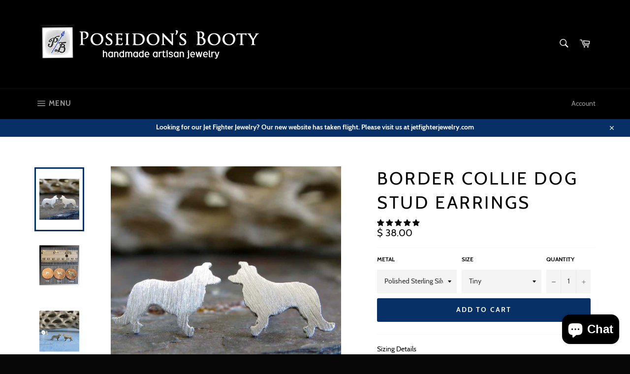

--- FILE ---
content_type: text/html; charset=utf-8
request_url: https://poseidonsbooty.com/products/border-collie-dog-stud-earrings
body_size: 28331
content:
<!doctype html>
<html class="no-js" lang="en">
<head>
  <meta charset="utf-8">
  <meta http-equiv="X-UA-Compatible" content="IE=edge,chrome=1">
  <meta name="viewport" content="width=device-width,initial-scale=1">
  <meta name="theme-color" content="#000000">

  
    <link rel="shortcut icon" href="//poseidonsbooty.com/cdn/shop/files/150x150_logo_32x32.jpg?v=1613708238" type="image/png">
  

  <link rel="canonical" href="https://poseidonsbooty.com/products/border-collie-dog-stud-earrings">
  <title>
  Border Collie Tiny Dog Stud Earrings ~ Handmade in the USA &ndash; Poseidon&#39;s Booty
  </title>

  
    <meta name="description" content="Small artisan handmade Border Collie dog silhouette stud earrings. Our dog silhouette jewelry is quite dainty and suitable for everyday wear. Handcrafted from sterling silver or 14k gold.">
  

  <!-- /snippets/social-meta-tags.liquid -->




<meta property="og:site_name" content="Poseidon&#39;s Booty">
<meta property="og:url" content="https://poseidonsbooty.com/products/border-collie-dog-stud-earrings">
<meta property="og:title" content="Border Collie Dog Stud Earrings">
<meta property="og:type" content="product">
<meta property="og:description" content="Small artisan handmade Border Collie dog silhouette stud earrings. Our dog silhouette jewelry is quite dainty and suitable for everyday wear. Handcrafted from sterling silver or 14k gold.">

  <meta property="og:price:amount" content="38.00">
  <meta property="og:price:currency" content="USD">

<meta property="og:image" content="http://poseidonsbooty.com/cdn/shop/products/Border_Collie_dog_stud_earrings._Brushed_sterling_silver_handmade_jewelry_2_1200x1200.jpg?v=1522895011"><meta property="og:image" content="http://poseidonsbooty.com/cdn/shop/files/BorderCollieSizeChart_b9c93873-5236-4ffa-b167-3f414e133564_1200x1200.jpg?v=1688150211"><meta property="og:image" content="http://poseidonsbooty.com/cdn/shop/products/Border_Collie_dog_stud_earrings._Brushed_sterling_silver_handmade_jewelry_3_1200x1200.jpg?v=1688150211">
<meta property="og:image:secure_url" content="https://poseidonsbooty.com/cdn/shop/products/Border_Collie_dog_stud_earrings._Brushed_sterling_silver_handmade_jewelry_2_1200x1200.jpg?v=1522895011"><meta property="og:image:secure_url" content="https://poseidonsbooty.com/cdn/shop/files/BorderCollieSizeChart_b9c93873-5236-4ffa-b167-3f414e133564_1200x1200.jpg?v=1688150211"><meta property="og:image:secure_url" content="https://poseidonsbooty.com/cdn/shop/products/Border_Collie_dog_stud_earrings._Brushed_sterling_silver_handmade_jewelry_3_1200x1200.jpg?v=1688150211">


<meta name="twitter:card" content="summary_large_image">
<meta name="twitter:title" content="Border Collie Dog Stud Earrings">
<meta name="twitter:description" content="Small artisan handmade Border Collie dog silhouette stud earrings. Our dog silhouette jewelry is quite dainty and suitable for everyday wear. Handcrafted from sterling silver or 14k gold.">


  <script>
    document.documentElement.className = document.documentElement.className.replace('no-js', 'js');
  </script>

  <link href="//poseidonsbooty.com/cdn/shop/t/7/assets/theme.scss.css?v=17448571510873341571703378533" rel="stylesheet" type="text/css" media="all" />

  <script>
    window.theme = window.theme || {};

    theme.strings = {
      stockAvailable: "1 available",
      addToCart: "Add to Cart",
      soldOut: "Sold Out",
      unavailable: "Unavailable",
      noStockAvailable: "The item could not be added to your cart because there are not enough in stock.",
      willNotShipUntil: "Will not ship until [date]",
      willBeInStockAfter: "Will be in stock after [date]",
      totalCartDiscount: "You're saving [savings]",
      addressError: "Error looking up that address",
      addressNoResults: "No results for that address",
      addressQueryLimit: "You have exceeded the Google API usage limit. Consider upgrading to a \u003ca href=\"https:\/\/developers.google.com\/maps\/premium\/usage-limits\"\u003ePremium Plan\u003c\/a\u003e.",
      authError: "There was a problem authenticating your Google Maps API Key.",
      slideNumber: "Slide [slide_number], current"
    };
  </script>

  <script src="//poseidonsbooty.com/cdn/shop/t/7/assets/lazysizes.min.js?v=56045284683979784691646752329" async="async"></script>

  

  <script src="//poseidonsbooty.com/cdn/shop/t/7/assets/vendor.js?v=59352919779726365461646752331" defer="defer"></script>

  
    <script>
      window.theme = window.theme || {};
      theme.moneyFormat = "$ {{amount}}";
    </script>
  

  <script src="//poseidonsbooty.com/cdn/shop/t/7/assets/theme.js?v=110015726822645287671646752329" defer="defer"></script>

  <script>window.performance && window.performance.mark && window.performance.mark('shopify.content_for_header.start');</script><meta name="google-site-verification" content="N6Rbt0Xyxz_pFUYU6neoDSPPaHmFa5ysXVDgfRBZWWw">
<meta id="shopify-digital-wallet" name="shopify-digital-wallet" content="/10274891/digital_wallets/dialog">
<meta name="shopify-checkout-api-token" content="e940fa3ad8c71c8b134b35c2818274a3">
<meta id="in-context-paypal-metadata" data-shop-id="10274891" data-venmo-supported="false" data-environment="production" data-locale="en_US" data-paypal-v4="true" data-currency="USD">
<link rel="alternate" type="application/json+oembed" href="https://poseidonsbooty.com/products/border-collie-dog-stud-earrings.oembed">
<script async="async" src="/checkouts/internal/preloads.js?locale=en-US"></script>
<link rel="preconnect" href="https://shop.app" crossorigin="anonymous">
<script async="async" src="https://shop.app/checkouts/internal/preloads.js?locale=en-US&shop_id=10274891" crossorigin="anonymous"></script>
<script id="apple-pay-shop-capabilities" type="application/json">{"shopId":10274891,"countryCode":"US","currencyCode":"USD","merchantCapabilities":["supports3DS"],"merchantId":"gid:\/\/shopify\/Shop\/10274891","merchantName":"Poseidon's Booty","requiredBillingContactFields":["postalAddress","email"],"requiredShippingContactFields":["postalAddress","email"],"shippingType":"shipping","supportedNetworks":["visa","masterCard","amex","discover","elo","jcb"],"total":{"type":"pending","label":"Poseidon's Booty","amount":"1.00"},"shopifyPaymentsEnabled":true,"supportsSubscriptions":true}</script>
<script id="shopify-features" type="application/json">{"accessToken":"e940fa3ad8c71c8b134b35c2818274a3","betas":["rich-media-storefront-analytics"],"domain":"poseidonsbooty.com","predictiveSearch":true,"shopId":10274891,"locale":"en"}</script>
<script>var Shopify = Shopify || {};
Shopify.shop = "poseidons-booty.myshopify.com";
Shopify.locale = "en";
Shopify.currency = {"active":"USD","rate":"1.0"};
Shopify.country = "US";
Shopify.theme = {"name":"Venture with Installments message","id":123173208117,"schema_name":"Venture","schema_version":"9.2.1","theme_store_id":775,"role":"main"};
Shopify.theme.handle = "null";
Shopify.theme.style = {"id":null,"handle":null};
Shopify.cdnHost = "poseidonsbooty.com/cdn";
Shopify.routes = Shopify.routes || {};
Shopify.routes.root = "/";</script>
<script type="module">!function(o){(o.Shopify=o.Shopify||{}).modules=!0}(window);</script>
<script>!function(o){function n(){var o=[];function n(){o.push(Array.prototype.slice.apply(arguments))}return n.q=o,n}var t=o.Shopify=o.Shopify||{};t.loadFeatures=n(),t.autoloadFeatures=n()}(window);</script>
<script>
  window.ShopifyPay = window.ShopifyPay || {};
  window.ShopifyPay.apiHost = "shop.app\/pay";
  window.ShopifyPay.redirectState = null;
</script>
<script id="shop-js-analytics" type="application/json">{"pageType":"product"}</script>
<script defer="defer" async type="module" src="//poseidonsbooty.com/cdn/shopifycloud/shop-js/modules/v2/client.init-shop-cart-sync_COMZFrEa.en.esm.js"></script>
<script defer="defer" async type="module" src="//poseidonsbooty.com/cdn/shopifycloud/shop-js/modules/v2/chunk.common_CdXrxk3f.esm.js"></script>
<script type="module">
  await import("//poseidonsbooty.com/cdn/shopifycloud/shop-js/modules/v2/client.init-shop-cart-sync_COMZFrEa.en.esm.js");
await import("//poseidonsbooty.com/cdn/shopifycloud/shop-js/modules/v2/chunk.common_CdXrxk3f.esm.js");

  window.Shopify.SignInWithShop?.initShopCartSync?.({"fedCMEnabled":true,"windoidEnabled":true});

</script>
<script defer="defer" async type="module" src="//poseidonsbooty.com/cdn/shopifycloud/shop-js/modules/v2/client.payment-terms_D7XnU2ez.en.esm.js"></script>
<script defer="defer" async type="module" src="//poseidonsbooty.com/cdn/shopifycloud/shop-js/modules/v2/chunk.common_CdXrxk3f.esm.js"></script>
<script defer="defer" async type="module" src="//poseidonsbooty.com/cdn/shopifycloud/shop-js/modules/v2/chunk.modal_C89cmTvN.esm.js"></script>
<script type="module">
  await import("//poseidonsbooty.com/cdn/shopifycloud/shop-js/modules/v2/client.payment-terms_D7XnU2ez.en.esm.js");
await import("//poseidonsbooty.com/cdn/shopifycloud/shop-js/modules/v2/chunk.common_CdXrxk3f.esm.js");
await import("//poseidonsbooty.com/cdn/shopifycloud/shop-js/modules/v2/chunk.modal_C89cmTvN.esm.js");

  
</script>
<script>
  window.Shopify = window.Shopify || {};
  if (!window.Shopify.featureAssets) window.Shopify.featureAssets = {};
  window.Shopify.featureAssets['shop-js'] = {"shop-cart-sync":["modules/v2/client.shop-cart-sync_CRSPkpKa.en.esm.js","modules/v2/chunk.common_CdXrxk3f.esm.js"],"init-fed-cm":["modules/v2/client.init-fed-cm_DO1JVZ96.en.esm.js","modules/v2/chunk.common_CdXrxk3f.esm.js"],"init-windoid":["modules/v2/client.init-windoid_hXardXh0.en.esm.js","modules/v2/chunk.common_CdXrxk3f.esm.js"],"init-shop-email-lookup-coordinator":["modules/v2/client.init-shop-email-lookup-coordinator_jpxQlUsx.en.esm.js","modules/v2/chunk.common_CdXrxk3f.esm.js"],"shop-toast-manager":["modules/v2/client.shop-toast-manager_C-K0q6-t.en.esm.js","modules/v2/chunk.common_CdXrxk3f.esm.js"],"shop-button":["modules/v2/client.shop-button_B6dBoDg5.en.esm.js","modules/v2/chunk.common_CdXrxk3f.esm.js"],"shop-login-button":["modules/v2/client.shop-login-button_BHRMsoBb.en.esm.js","modules/v2/chunk.common_CdXrxk3f.esm.js","modules/v2/chunk.modal_C89cmTvN.esm.js"],"shop-cash-offers":["modules/v2/client.shop-cash-offers_p6Pw3nax.en.esm.js","modules/v2/chunk.common_CdXrxk3f.esm.js","modules/v2/chunk.modal_C89cmTvN.esm.js"],"avatar":["modules/v2/client.avatar_BTnouDA3.en.esm.js"],"init-shop-cart-sync":["modules/v2/client.init-shop-cart-sync_COMZFrEa.en.esm.js","modules/v2/chunk.common_CdXrxk3f.esm.js"],"init-shop-for-new-customer-accounts":["modules/v2/client.init-shop-for-new-customer-accounts_BNQiNx4m.en.esm.js","modules/v2/client.shop-login-button_BHRMsoBb.en.esm.js","modules/v2/chunk.common_CdXrxk3f.esm.js","modules/v2/chunk.modal_C89cmTvN.esm.js"],"pay-button":["modules/v2/client.pay-button_CRuQ9trT.en.esm.js","modules/v2/chunk.common_CdXrxk3f.esm.js"],"init-customer-accounts-sign-up":["modules/v2/client.init-customer-accounts-sign-up_Q1yheB3t.en.esm.js","modules/v2/client.shop-login-button_BHRMsoBb.en.esm.js","modules/v2/chunk.common_CdXrxk3f.esm.js","modules/v2/chunk.modal_C89cmTvN.esm.js"],"checkout-modal":["modules/v2/client.checkout-modal_DtXVhFgQ.en.esm.js","modules/v2/chunk.common_CdXrxk3f.esm.js","modules/v2/chunk.modal_C89cmTvN.esm.js"],"init-customer-accounts":["modules/v2/client.init-customer-accounts_B5rMd0lj.en.esm.js","modules/v2/client.shop-login-button_BHRMsoBb.en.esm.js","modules/v2/chunk.common_CdXrxk3f.esm.js","modules/v2/chunk.modal_C89cmTvN.esm.js"],"lead-capture":["modules/v2/client.lead-capture_CmGCXBh3.en.esm.js","modules/v2/chunk.common_CdXrxk3f.esm.js","modules/v2/chunk.modal_C89cmTvN.esm.js"],"shop-follow-button":["modules/v2/client.shop-follow-button_CV5C02lv.en.esm.js","modules/v2/chunk.common_CdXrxk3f.esm.js","modules/v2/chunk.modal_C89cmTvN.esm.js"],"shop-login":["modules/v2/client.shop-login_Bz_Zm_XZ.en.esm.js","modules/v2/chunk.common_CdXrxk3f.esm.js","modules/v2/chunk.modal_C89cmTvN.esm.js"],"payment-terms":["modules/v2/client.payment-terms_D7XnU2ez.en.esm.js","modules/v2/chunk.common_CdXrxk3f.esm.js","modules/v2/chunk.modal_C89cmTvN.esm.js"]};
</script>
<script id="__st">var __st={"a":10274891,"offset":-25200,"reqid":"622372ad-c6cc-4ab2-b3b8-f93e36736efc-1763189719","pageurl":"poseidonsbooty.com\/products\/border-collie-dog-stud-earrings","u":"ef9b42cef281","p":"product","rtyp":"product","rid":740503224424};</script>
<script>window.ShopifyPaypalV4VisibilityTracking = true;</script>
<script id="captcha-bootstrap">!function(){'use strict';const t='contact',e='account',n='new_comment',o=[[t,t],['blogs',n],['comments',n],[t,'customer']],c=[[e,'customer_login'],[e,'guest_login'],[e,'recover_customer_password'],[e,'create_customer']],r=t=>t.map((([t,e])=>`form[action*='/${t}']:not([data-nocaptcha='true']) input[name='form_type'][value='${e}']`)).join(','),a=t=>()=>t?[...document.querySelectorAll(t)].map((t=>t.form)):[];function s(){const t=[...o],e=r(t);return a(e)}const i='password',u='form_key',d=['recaptcha-v3-token','g-recaptcha-response','h-captcha-response',i],f=()=>{try{return window.sessionStorage}catch{return}},m='__shopify_v',_=t=>t.elements[u];function p(t,e,n=!1){try{const o=window.sessionStorage,c=JSON.parse(o.getItem(e)),{data:r}=function(t){const{data:e,action:n}=t;return t[m]||n?{data:e,action:n}:{data:t,action:n}}(c);for(const[e,n]of Object.entries(r))t.elements[e]&&(t.elements[e].value=n);n&&o.removeItem(e)}catch(o){console.error('form repopulation failed',{error:o})}}const l='form_type',E='cptcha';function T(t){t.dataset[E]=!0}const w=window,h=w.document,L='Shopify',v='ce_forms',y='captcha';let A=!1;((t,e)=>{const n=(g='f06e6c50-85a8-45c8-87d0-21a2b65856fe',I='https://cdn.shopify.com/shopifycloud/storefront-forms-hcaptcha/ce_storefront_forms_captcha_hcaptcha.v1.5.2.iife.js',D={infoText:'Protected by hCaptcha',privacyText:'Privacy',termsText:'Terms'},(t,e,n)=>{const o=w[L][v],c=o.bindForm;if(c)return c(t,g,e,D).then(n);var r;o.q.push([[t,g,e,D],n]),r=I,A||(h.body.append(Object.assign(h.createElement('script'),{id:'captcha-provider',async:!0,src:r})),A=!0)});var g,I,D;w[L]=w[L]||{},w[L][v]=w[L][v]||{},w[L][v].q=[],w[L][y]=w[L][y]||{},w[L][y].protect=function(t,e){n(t,void 0,e),T(t)},Object.freeze(w[L][y]),function(t,e,n,w,h,L){const[v,y,A,g]=function(t,e,n){const i=e?o:[],u=t?c:[],d=[...i,...u],f=r(d),m=r(i),_=r(d.filter((([t,e])=>n.includes(e))));return[a(f),a(m),a(_),s()]}(w,h,L),I=t=>{const e=t.target;return e instanceof HTMLFormElement?e:e&&e.form},D=t=>v().includes(t);t.addEventListener('submit',(t=>{const e=I(t);if(!e)return;const n=D(e)&&!e.dataset.hcaptchaBound&&!e.dataset.recaptchaBound,o=_(e),c=g().includes(e)&&(!o||!o.value);(n||c)&&t.preventDefault(),c&&!n&&(function(t){try{if(!f())return;!function(t){const e=f();if(!e)return;const n=_(t);if(!n)return;const o=n.value;o&&e.removeItem(o)}(t);const e=Array.from(Array(32),(()=>Math.random().toString(36)[2])).join('');!function(t,e){_(t)||t.append(Object.assign(document.createElement('input'),{type:'hidden',name:u})),t.elements[u].value=e}(t,e),function(t,e){const n=f();if(!n)return;const o=[...t.querySelectorAll(`input[type='${i}']`)].map((({name:t})=>t)),c=[...d,...o],r={};for(const[a,s]of new FormData(t).entries())c.includes(a)||(r[a]=s);n.setItem(e,JSON.stringify({[m]:1,action:t.action,data:r}))}(t,e)}catch(e){console.error('failed to persist form',e)}}(e),e.submit())}));const S=(t,e)=>{t&&!t.dataset[E]&&(n(t,e.some((e=>e===t))),T(t))};for(const o of['focusin','change'])t.addEventListener(o,(t=>{const e=I(t);D(e)&&S(e,y())}));const B=e.get('form_key'),M=e.get(l),P=B&&M;t.addEventListener('DOMContentLoaded',(()=>{const t=y();if(P)for(const e of t)e.elements[l].value===M&&p(e,B);[...new Set([...A(),...v().filter((t=>'true'===t.dataset.shopifyCaptcha))])].forEach((e=>S(e,t)))}))}(h,new URLSearchParams(w.location.search),n,t,e,['guest_login'])})(!0,!0)}();</script>
<script integrity="sha256-52AcMU7V7pcBOXWImdc/TAGTFKeNjmkeM1Pvks/DTgc=" data-source-attribution="shopify.loadfeatures" defer="defer" src="//poseidonsbooty.com/cdn/shopifycloud/storefront/assets/storefront/load_feature-81c60534.js" crossorigin="anonymous"></script>
<script crossorigin="anonymous" defer="defer" src="//poseidonsbooty.com/cdn/shopifycloud/storefront/assets/shopify_pay/storefront-65b4c6d7.js?v=20250812"></script>
<script data-source-attribution="shopify.dynamic_checkout.dynamic.init">var Shopify=Shopify||{};Shopify.PaymentButton=Shopify.PaymentButton||{isStorefrontPortableWallets:!0,init:function(){window.Shopify.PaymentButton.init=function(){};var t=document.createElement("script");t.src="https://poseidonsbooty.com/cdn/shopifycloud/portable-wallets/latest/portable-wallets.en.js",t.type="module",document.head.appendChild(t)}};
</script>
<script data-source-attribution="shopify.dynamic_checkout.buyer_consent">
  function portableWalletsHideBuyerConsent(e){var t=document.getElementById("shopify-buyer-consent"),n=document.getElementById("shopify-subscription-policy-button");t&&n&&(t.classList.add("hidden"),t.setAttribute("aria-hidden","true"),n.removeEventListener("click",e))}function portableWalletsShowBuyerConsent(e){var t=document.getElementById("shopify-buyer-consent"),n=document.getElementById("shopify-subscription-policy-button");t&&n&&(t.classList.remove("hidden"),t.removeAttribute("aria-hidden"),n.addEventListener("click",e))}window.Shopify?.PaymentButton&&(window.Shopify.PaymentButton.hideBuyerConsent=portableWalletsHideBuyerConsent,window.Shopify.PaymentButton.showBuyerConsent=portableWalletsShowBuyerConsent);
</script>
<script data-source-attribution="shopify.dynamic_checkout.cart.bootstrap">document.addEventListener("DOMContentLoaded",(function(){function t(){return document.querySelector("shopify-accelerated-checkout-cart, shopify-accelerated-checkout")}if(t())Shopify.PaymentButton.init();else{new MutationObserver((function(e,n){t()&&(Shopify.PaymentButton.init(),n.disconnect())})).observe(document.body,{childList:!0,subtree:!0})}}));
</script>
<link id="shopify-accelerated-checkout-styles" rel="stylesheet" media="screen" href="https://poseidonsbooty.com/cdn/shopifycloud/portable-wallets/latest/accelerated-checkout-backwards-compat.css" crossorigin="anonymous">
<style id="shopify-accelerated-checkout-cart">
        #shopify-buyer-consent {
  margin-top: 1em;
  display: inline-block;
  width: 100%;
}

#shopify-buyer-consent.hidden {
  display: none;
}

#shopify-subscription-policy-button {
  background: none;
  border: none;
  padding: 0;
  text-decoration: underline;
  font-size: inherit;
  cursor: pointer;
}

#shopify-subscription-policy-button::before {
  box-shadow: none;
}

      </style>

<script>window.performance && window.performance.mark && window.performance.mark('shopify.content_for_header.end');</script>
  
<!-- Start of Judge.me Core -->
<link rel="dns-prefetch" href="https://cdn.judge.me/">
<script data-cfasync='false' class='jdgm-settings-script'>window.jdgmSettings={"pagination":5,"disable_web_reviews":false,"badge_no_review_text":"No reviews","badge_n_reviews_text":"{{ n }} review/reviews","hide_badge_preview_if_no_reviews":true,"badge_hide_text":false,"enforce_center_preview_badge":false,"widget_title":"Customer Reviews","widget_open_form_text":"Write a review","widget_close_form_text":"Cancel review","widget_refresh_page_text":"Refresh page","widget_summary_text":"Based on {{ number_of_reviews }} review/reviews","widget_no_review_text":"Be the first to write a review","widget_name_field_text":"Name","widget_verified_name_field_text":"Verified Name (public)","widget_name_placeholder_text":"Enter your name (public)","widget_required_field_error_text":"This field is required.","widget_email_field_text":"Email","widget_verified_email_field_text":"Verified Email (private, can not be edited)","widget_email_placeholder_text":"Enter your email (private)","widget_email_field_error_text":"Please enter a valid email address.","widget_rating_field_text":"Rating","widget_review_title_field_text":"Review Title","widget_review_title_placeholder_text":"Give your review a title","widget_review_body_field_text":"Review","widget_review_body_placeholder_text":"Write your comments here","widget_pictures_field_text":"Picture/Video (optional)","widget_submit_review_text":"Submit Review","widget_submit_verified_review_text":"Submit Verified Review","widget_submit_success_msg_with_auto_publish":"Thank you! Please refresh the page in a few moments to see your review. You can remove or edit your review by logging into \u003ca href='https://judge.me/login' target='_blank' rel='nofollow noopener'\u003eJudge.me\u003c/a\u003e","widget_submit_success_msg_no_auto_publish":"Thank you! Your review will be published as soon as it is approved by the shop admin. You can remove or edit your review by logging into \u003ca href='https://judge.me/login' target='_blank' rel='nofollow noopener'\u003eJudge.me\u003c/a\u003e","widget_show_default_reviews_out_of_total_text":"Showing {{ n_reviews_shown }} out of {{ n_reviews }} reviews.","widget_show_all_link_text":"Show all","widget_show_less_link_text":"Show less","widget_author_said_text":"{{ reviewer_name }} said:","widget_days_text":"{{ n }} days ago","widget_weeks_text":"{{ n }} week/weeks ago","widget_months_text":"{{ n }} month/months ago","widget_years_text":"{{ n }} year/years ago","widget_yesterday_text":"Yesterday","widget_today_text":"Today","widget_replied_text":"\u003e\u003e {{ shop_name }} replied:","widget_read_more_text":"Read more","widget_rating_filter_see_all_text":"See all reviews","widget_sorting_most_recent_text":"Most Recent","widget_sorting_highest_rating_text":"Highest Rating","widget_sorting_lowest_rating_text":"Lowest Rating","widget_sorting_with_pictures_text":"Only Pictures","widget_sorting_most_helpful_text":"Most Helpful","widget_open_question_form_text":"Ask a question","widget_reviews_subtab_text":"Reviews","widget_questions_subtab_text":"Questions","widget_question_label_text":"Question","widget_answer_label_text":"Answer","widget_question_placeholder_text":"Write your question here","widget_submit_question_text":"Submit Question","widget_question_submit_success_text":"Thank you for your question! We will notify you once it gets answered.","verified_badge_text":"Verified","verified_badge_placement":"left-of-reviewer-name","widget_hide_border":false,"widget_social_share":false,"all_reviews_include_out_of_store_products":true,"all_reviews_out_of_store_text":"(out of store)","all_reviews_product_name_prefix_text":"about","enable_review_pictures":false,"widget_product_reviews_subtab_text":"Product Reviews","widget_shop_reviews_subtab_text":"Shop Reviews","widget_sorting_pictures_first_text":"Pictures First","floating_tab_button_name":"★ Judge.me Reviews","floating_tab_title":"Let customers speak for us","floating_tab_url":"https://poseidonsbooty.com/pages/reviews","all_reviews_text_badge_text":"Customers rate us {{ shop.metafields.judgeme.all_reviews_rating | round: 1 }}/5 based on {{ shop.metafields.judgeme.all_reviews_count }} reviews.","all_reviews_text_badge_url":"https://poseidonsbooty.com/pages/reviews","featured_carousel_title":"Let customers speak for us","featured_carousel_count_text":"from {{ n }} reviews","featured_carousel_url":"https://poseidonsbooty.com/pages/reviews","verified_count_badge_url":"https://poseidonsbooty.com/pages/reviews","picture_reminder_submit_button":"Upload Pictures","widget_sorting_videos_first_text":"Videos First","widget_review_pending_text":"Pending","remove_microdata_snippet":false,"preview_badge_no_question_text":"No questions","preview_badge_n_question_text":"{{ number_of_questions }} question/questions","widget_search_bar_placeholder":"Search reviews","widget_sorting_verified_only_text":"Verified only","all_reviews_page_load_more_text":"Load More Reviews","widget_public_name_text":"displayed publicly like","default_reviewer_name_has_non_latin":true,"widget_reviewer_anonymous":"Anonymous","medals_widget_title":"Judge.me Review Medals","widget_invalid_yt_video_url_error_text":"Not a YouTube video URL","widget_max_length_field_error_text":"Please enter no more than {0} characters.","widget_load_with_code_splitting":true,"widget_ugc_title":"Made by us, Shared by you","widget_ugc_subtitle":"Tag us to see your picture featured in our page","widget_ugc_primary_button_text":"Buy Now","widget_ugc_secondary_button_text":"Load More","widget_ugc_reviews_button_text":"View Reviews","widget_rating_metafield_value_type":true,"widget_summary_average_rating_text":"{{ average_rating }} out of 5","widget_media_grid_title":"Customer photos \u0026 videos","widget_media_grid_see_more_text":"See more","widget_verified_by_judgeme_text":"Verified by Judge.me","widget_verified_by_judgeme_text_in_store_medals":"Verified by Judge.me","widget_media_field_exceed_quantity_message":"Sorry, we can only accept {{ max_media }} for one review.","widget_media_field_exceed_limit_message":"{{ file_name }} is too large, please select a {{ media_type }} less than {{ size_limit }}MB.","widget_review_submitted_text":"Review Submitted!","widget_question_submitted_text":"Question Submitted!","widget_close_form_text_question":"Cancel","widget_write_your_answer_here_text":"Write your answer here","widget_show_collected_by_judgeme":false,"widget_collected_by_judgeme_text":"collected by Judge.me","widget_load_more_text":"Load More","widget_full_review_text":"Full Review","widget_read_more_reviews_text":"Read More Reviews","widget_read_questions_text":"Read Questions","widget_questions_and_answers_text":"Questions \u0026 Answers","widget_verified_by_text":"Verified by","widget_number_of_reviews_text":"{{ number_of_reviews }} reviews","widget_back_button_text":"Back","widget_next_button_text":"Next","custom_forms_style":"vertical","preview_badge_collection_page_install_preference":true,"preview_badge_product_page_install_preference":true,"review_widget_best_location":true,"platform":"shopify","branding_url":"https://judge.me/reviews/poseidons-booty.myshopify.com","branding_text":"Powered by Judge.me","locale":"en","reply_name":"Poseidon's Booty","widget_version":"2.1","footer":true,"autopublish":true,"review_dates":true,"enable_custom_form":false};</script> <style class='jdgm-settings-style'>.jdgm-xx{left:0}.jdgm-prev-badge[data-average-rating='0.00']{display:none !important}.jdgm-author-all-initials{display:none !important}.jdgm-author-last-initial{display:none !important}.jdgm-rev-widg__title{visibility:hidden}.jdgm-rev-widg__summary-text{visibility:hidden}.jdgm-prev-badge__text{visibility:hidden}.jdgm-rev__replier:before{content:'poseidonsbooty.com'}.jdgm-rev__prod-link-prefix:before{content:'about'}.jdgm-rev__out-of-store-text:before{content:'(out of store)'}@media only screen and (min-width: 768px){.jdgm-rev__pics .jdgm-rev_all-rev-page-picture-separator,.jdgm-rev__pics .jdgm-rev__product-picture{display:none}}@media only screen and (max-width: 768px){.jdgm-rev__pics .jdgm-rev_all-rev-page-picture-separator,.jdgm-rev__pics .jdgm-rev__product-picture{display:none}}.jdgm-preview-badge[data-template="index"]{display:none !important}.jdgm-verified-count-badget[data-from-snippet="true"]{display:none !important}.jdgm-carousel-wrapper[data-from-snippet="true"]{display:none !important}.jdgm-all-reviews-text[data-from-snippet="true"]{display:none !important}.jdgm-medals-section[data-from-snippet="true"]{display:none !important}.jdgm-ugc-media-wrapper[data-from-snippet="true"]{display:none !important}
</style>

  
  
  
  <style class='jdgm-miracle-styles'>
  @-webkit-keyframes jdgm-spin{0%{-webkit-transform:rotate(0deg);-ms-transform:rotate(0deg);transform:rotate(0deg)}100%{-webkit-transform:rotate(359deg);-ms-transform:rotate(359deg);transform:rotate(359deg)}}@keyframes jdgm-spin{0%{-webkit-transform:rotate(0deg);-ms-transform:rotate(0deg);transform:rotate(0deg)}100%{-webkit-transform:rotate(359deg);-ms-transform:rotate(359deg);transform:rotate(359deg)}}@font-face{font-family:'JudgemeStar';src:url("[data-uri]") format("woff");font-weight:normal;font-style:normal}.jdgm-star{font-family:'JudgemeStar';display:inline !important;text-decoration:none !important;padding:0 4px 0 0 !important;margin:0 !important;font-weight:bold;opacity:1;-webkit-font-smoothing:antialiased;-moz-osx-font-smoothing:grayscale}.jdgm-star:hover{opacity:1}.jdgm-star:last-of-type{padding:0 !important}.jdgm-star.jdgm--on:before{content:"\e000"}.jdgm-star.jdgm--off:before{content:"\e001"}.jdgm-star.jdgm--half:before{content:"\e002"}.jdgm-widget *{margin:0;line-height:1.4;-webkit-box-sizing:border-box;-moz-box-sizing:border-box;box-sizing:border-box;-webkit-overflow-scrolling:touch}.jdgm-hidden{display:none !important;visibility:hidden !important}.jdgm-temp-hidden{display:none}.jdgm-spinner{width:40px;height:40px;margin:auto;border-radius:50%;border-top:2px solid #eee;border-right:2px solid #eee;border-bottom:2px solid #eee;border-left:2px solid #ccc;-webkit-animation:jdgm-spin 0.8s infinite linear;animation:jdgm-spin 0.8s infinite linear}.jdgm-prev-badge{display:block !important}

</style>


  
  
   


<script data-cfasync='false' class='jdgm-script'>
!function(e){window.jdgm=window.jdgm||{},jdgm.CDN_HOST="https://cdn.judge.me/",
jdgm.docReady=function(d){(e.attachEvent?"complete"===e.readyState:"loading"!==e.readyState)?
setTimeout(d,0):e.addEventListener("DOMContentLoaded",d)},jdgm.loadCSS=function(d,t,o,s){
!o&&jdgm.loadCSS.requestedUrls.indexOf(d)>=0||(jdgm.loadCSS.requestedUrls.push(d),
(s=e.createElement("link")).rel="stylesheet",s.class="jdgm-stylesheet",s.media="nope!",
s.href=d,s.onload=function(){this.media="all",t&&setTimeout(t)},e.body.appendChild(s))},
jdgm.loadCSS.requestedUrls=[],jdgm.docReady(function(){(window.jdgmLoadCSS||e.querySelectorAll(
".jdgm-widget, .jdgm-all-reviews-page").length>0)&&(jdgmSettings.widget_load_with_code_splitting?
parseFloat(jdgmSettings.widget_version)>=3?jdgm.loadCSS(jdgm.CDN_HOST+"widget_v3/base.css"):
jdgm.loadCSS(jdgm.CDN_HOST+"widget/base.css"):jdgm.loadCSS(jdgm.CDN_HOST+"shopify_v2.css"))})}(document);
</script>
<script async data-cfasync="false" type="text/javascript" src="https://cdn.judge.me/loader.js"></script>

<noscript><link rel="stylesheet" type="text/css" media="all" href="https://cdn.judge.me/shopify_v2.css"></noscript>
<!-- End of Judge.me Core -->


<script src="https://cdn.shopify.com/extensions/7bc9bb47-adfa-4267-963e-cadee5096caf/inbox-1252/assets/inbox-chat-loader.js" type="text/javascript" defer="defer"></script>
<link href="https://monorail-edge.shopifysvc.com" rel="dns-prefetch">
<script>(function(){if ("sendBeacon" in navigator && "performance" in window) {try {var session_token_from_headers = performance.getEntriesByType('navigation')[0].serverTiming.find(x => x.name == '_s').description;} catch {var session_token_from_headers = undefined;}var session_cookie_matches = document.cookie.match(/_shopify_s=([^;]*)/);var session_token_from_cookie = session_cookie_matches && session_cookie_matches.length === 2 ? session_cookie_matches[1] : "";var session_token = session_token_from_headers || session_token_from_cookie || "";function handle_abandonment_event(e) {var entries = performance.getEntries().filter(function(entry) {return /monorail-edge.shopifysvc.com/.test(entry.name);});if (!window.abandonment_tracked && entries.length === 0) {window.abandonment_tracked = true;var currentMs = Date.now();var navigation_start = performance.timing.navigationStart;var payload = {shop_id: 10274891,url: window.location.href,navigation_start,duration: currentMs - navigation_start,session_token,page_type: "product"};window.navigator.sendBeacon("https://monorail-edge.shopifysvc.com/v1/produce", JSON.stringify({schema_id: "online_store_buyer_site_abandonment/1.1",payload: payload,metadata: {event_created_at_ms: currentMs,event_sent_at_ms: currentMs}}));}}window.addEventListener('pagehide', handle_abandonment_event);}}());</script>
<script id="web-pixels-manager-setup">(function e(e,d,r,n,o){if(void 0===o&&(o={}),!Boolean(null===(a=null===(i=window.Shopify)||void 0===i?void 0:i.analytics)||void 0===a?void 0:a.replayQueue)){var i,a;window.Shopify=window.Shopify||{};var t=window.Shopify;t.analytics=t.analytics||{};var s=t.analytics;s.replayQueue=[],s.publish=function(e,d,r){return s.replayQueue.push([e,d,r]),!0};try{self.performance.mark("wpm:start")}catch(e){}var l=function(){var e={modern:/Edge?\/(1{2}[4-9]|1[2-9]\d|[2-9]\d{2}|\d{4,})\.\d+(\.\d+|)|Firefox\/(1{2}[4-9]|1[2-9]\d|[2-9]\d{2}|\d{4,})\.\d+(\.\d+|)|Chrom(ium|e)\/(9{2}|\d{3,})\.\d+(\.\d+|)|(Maci|X1{2}).+ Version\/(15\.\d+|(1[6-9]|[2-9]\d|\d{3,})\.\d+)([,.]\d+|)( \(\w+\)|)( Mobile\/\w+|) Safari\/|Chrome.+OPR\/(9{2}|\d{3,})\.\d+\.\d+|(CPU[ +]OS|iPhone[ +]OS|CPU[ +]iPhone|CPU IPhone OS|CPU iPad OS)[ +]+(15[._]\d+|(1[6-9]|[2-9]\d|\d{3,})[._]\d+)([._]\d+|)|Android:?[ /-](13[3-9]|1[4-9]\d|[2-9]\d{2}|\d{4,})(\.\d+|)(\.\d+|)|Android.+Firefox\/(13[5-9]|1[4-9]\d|[2-9]\d{2}|\d{4,})\.\d+(\.\d+|)|Android.+Chrom(ium|e)\/(13[3-9]|1[4-9]\d|[2-9]\d{2}|\d{4,})\.\d+(\.\d+|)|SamsungBrowser\/([2-9]\d|\d{3,})\.\d+/,legacy:/Edge?\/(1[6-9]|[2-9]\d|\d{3,})\.\d+(\.\d+|)|Firefox\/(5[4-9]|[6-9]\d|\d{3,})\.\d+(\.\d+|)|Chrom(ium|e)\/(5[1-9]|[6-9]\d|\d{3,})\.\d+(\.\d+|)([\d.]+$|.*Safari\/(?![\d.]+ Edge\/[\d.]+$))|(Maci|X1{2}).+ Version\/(10\.\d+|(1[1-9]|[2-9]\d|\d{3,})\.\d+)([,.]\d+|)( \(\w+\)|)( Mobile\/\w+|) Safari\/|Chrome.+OPR\/(3[89]|[4-9]\d|\d{3,})\.\d+\.\d+|(CPU[ +]OS|iPhone[ +]OS|CPU[ +]iPhone|CPU IPhone OS|CPU iPad OS)[ +]+(10[._]\d+|(1[1-9]|[2-9]\d|\d{3,})[._]\d+)([._]\d+|)|Android:?[ /-](13[3-9]|1[4-9]\d|[2-9]\d{2}|\d{4,})(\.\d+|)(\.\d+|)|Mobile Safari.+OPR\/([89]\d|\d{3,})\.\d+\.\d+|Android.+Firefox\/(13[5-9]|1[4-9]\d|[2-9]\d{2}|\d{4,})\.\d+(\.\d+|)|Android.+Chrom(ium|e)\/(13[3-9]|1[4-9]\d|[2-9]\d{2}|\d{4,})\.\d+(\.\d+|)|Android.+(UC? ?Browser|UCWEB|U3)[ /]?(15\.([5-9]|\d{2,})|(1[6-9]|[2-9]\d|\d{3,})\.\d+)\.\d+|SamsungBrowser\/(5\.\d+|([6-9]|\d{2,})\.\d+)|Android.+MQ{2}Browser\/(14(\.(9|\d{2,})|)|(1[5-9]|[2-9]\d|\d{3,})(\.\d+|))(\.\d+|)|K[Aa][Ii]OS\/(3\.\d+|([4-9]|\d{2,})\.\d+)(\.\d+|)/},d=e.modern,r=e.legacy,n=navigator.userAgent;return n.match(d)?"modern":n.match(r)?"legacy":"unknown"}(),u="modern"===l?"modern":"legacy",c=(null!=n?n:{modern:"",legacy:""})[u],f=function(e){return[e.baseUrl,"/wpm","/b",e.hashVersion,"modern"===e.buildTarget?"m":"l",".js"].join("")}({baseUrl:d,hashVersion:r,buildTarget:u}),m=function(e){var d=e.version,r=e.bundleTarget,n=e.surface,o=e.pageUrl,i=e.monorailEndpoint;return{emit:function(e){var a=e.status,t=e.errorMsg,s=(new Date).getTime(),l=JSON.stringify({metadata:{event_sent_at_ms:s},events:[{schema_id:"web_pixels_manager_load/3.1",payload:{version:d,bundle_target:r,page_url:o,status:a,surface:n,error_msg:t},metadata:{event_created_at_ms:s}}]});if(!i)return console&&console.warn&&console.warn("[Web Pixels Manager] No Monorail endpoint provided, skipping logging."),!1;try{return self.navigator.sendBeacon.bind(self.navigator)(i,l)}catch(e){}var u=new XMLHttpRequest;try{return u.open("POST",i,!0),u.setRequestHeader("Content-Type","text/plain"),u.send(l),!0}catch(e){return console&&console.warn&&console.warn("[Web Pixels Manager] Got an unhandled error while logging to Monorail."),!1}}}}({version:r,bundleTarget:l,surface:e.surface,pageUrl:self.location.href,monorailEndpoint:e.monorailEndpoint});try{o.browserTarget=l,function(e){var d=e.src,r=e.async,n=void 0===r||r,o=e.onload,i=e.onerror,a=e.sri,t=e.scriptDataAttributes,s=void 0===t?{}:t,l=document.createElement("script"),u=document.querySelector("head"),c=document.querySelector("body");if(l.async=n,l.src=d,a&&(l.integrity=a,l.crossOrigin="anonymous"),s)for(var f in s)if(Object.prototype.hasOwnProperty.call(s,f))try{l.dataset[f]=s[f]}catch(e){}if(o&&l.addEventListener("load",o),i&&l.addEventListener("error",i),u)u.appendChild(l);else{if(!c)throw new Error("Did not find a head or body element to append the script");c.appendChild(l)}}({src:f,async:!0,onload:function(){if(!function(){var e,d;return Boolean(null===(d=null===(e=window.Shopify)||void 0===e?void 0:e.analytics)||void 0===d?void 0:d.initialized)}()){var d=window.webPixelsManager.init(e)||void 0;if(d){var r=window.Shopify.analytics;r.replayQueue.forEach((function(e){var r=e[0],n=e[1],o=e[2];d.publishCustomEvent(r,n,o)})),r.replayQueue=[],r.publish=d.publishCustomEvent,r.visitor=d.visitor,r.initialized=!0}}},onerror:function(){return m.emit({status:"failed",errorMsg:"".concat(f," has failed to load")})},sri:function(e){var d=/^sha384-[A-Za-z0-9+/=]+$/;return"string"==typeof e&&d.test(e)}(c)?c:"",scriptDataAttributes:o}),m.emit({status:"loading"})}catch(e){m.emit({status:"failed",errorMsg:(null==e?void 0:e.message)||"Unknown error"})}}})({shopId: 10274891,storefrontBaseUrl: "https://poseidonsbooty.com",extensionsBaseUrl: "https://extensions.shopifycdn.com/cdn/shopifycloud/web-pixels-manager",monorailEndpoint: "https://monorail-edge.shopifysvc.com/unstable/produce_batch",surface: "storefront-renderer",enabledBetaFlags: ["2dca8a86"],webPixelsConfigList: [{"id":"940212277","configuration":"{\"webPixelName\":\"Judge.me\"}","eventPayloadVersion":"v1","runtimeContext":"STRICT","scriptVersion":"34ad157958823915625854214640f0bf","type":"APP","apiClientId":683015,"privacyPurposes":["ANALYTICS"],"dataSharingAdjustments":{"protectedCustomerApprovalScopes":["read_customer_email","read_customer_name","read_customer_personal_data","read_customer_phone"]}},{"id":"541917237","configuration":"{\"config\":\"{\\\"google_tag_ids\\\":[\\\"GT-PJWW4SL\\\",\\\"G-CM7NQP5RBG\\\"],\\\"target_country\\\":\\\"US\\\",\\\"gtag_events\\\":[{\\\"type\\\":\\\"begin_checkout\\\",\\\"action_label\\\":\\\"G-CM7NQP5RBG\\\"},{\\\"type\\\":\\\"search\\\",\\\"action_label\\\":\\\"G-CM7NQP5RBG\\\"},{\\\"type\\\":\\\"view_item\\\",\\\"action_label\\\":[\\\"MC-HPEETMPS3X\\\",\\\"G-CM7NQP5RBG\\\"]},{\\\"type\\\":\\\"purchase\\\",\\\"action_label\\\":[\\\"MC-HPEETMPS3X\\\",\\\"G-CM7NQP5RBG\\\"]},{\\\"type\\\":\\\"page_view\\\",\\\"action_label\\\":[\\\"MC-HPEETMPS3X\\\",\\\"G-CM7NQP5RBG\\\"]},{\\\"type\\\":\\\"add_payment_info\\\",\\\"action_label\\\":\\\"G-CM7NQP5RBG\\\"},{\\\"type\\\":\\\"add_to_cart\\\",\\\"action_label\\\":\\\"G-CM7NQP5RBG\\\"}],\\\"enable_monitoring_mode\\\":false}\"}","eventPayloadVersion":"v1","runtimeContext":"OPEN","scriptVersion":"b2a88bafab3e21179ed38636efcd8a93","type":"APP","apiClientId":1780363,"privacyPurposes":[],"dataSharingAdjustments":{"protectedCustomerApprovalScopes":["read_customer_address","read_customer_email","read_customer_name","read_customer_personal_data","read_customer_phone"]}},{"id":"66027573","configuration":"{\"tagID\":\"2614383208067\"}","eventPayloadVersion":"v1","runtimeContext":"STRICT","scriptVersion":"18031546ee651571ed29edbe71a3550b","type":"APP","apiClientId":3009811,"privacyPurposes":["ANALYTICS","MARKETING","SALE_OF_DATA"],"dataSharingAdjustments":{"protectedCustomerApprovalScopes":["read_customer_address","read_customer_email","read_customer_name","read_customer_personal_data","read_customer_phone"]}},{"id":"56590389","eventPayloadVersion":"v1","runtimeContext":"LAX","scriptVersion":"1","type":"CUSTOM","privacyPurposes":["MARKETING"],"name":"Meta pixel (migrated)"},{"id":"85000245","eventPayloadVersion":"v1","runtimeContext":"LAX","scriptVersion":"1","type":"CUSTOM","privacyPurposes":["ANALYTICS"],"name":"Google Analytics tag (migrated)"},{"id":"shopify-app-pixel","configuration":"{}","eventPayloadVersion":"v1","runtimeContext":"STRICT","scriptVersion":"0450","apiClientId":"shopify-pixel","type":"APP","privacyPurposes":["ANALYTICS","MARKETING"]},{"id":"shopify-custom-pixel","eventPayloadVersion":"v1","runtimeContext":"LAX","scriptVersion":"0450","apiClientId":"shopify-pixel","type":"CUSTOM","privacyPurposes":["ANALYTICS","MARKETING"]}],isMerchantRequest: false,initData: {"shop":{"name":"Poseidon's Booty","paymentSettings":{"currencyCode":"USD"},"myshopifyDomain":"poseidons-booty.myshopify.com","countryCode":"US","storefrontUrl":"https:\/\/poseidonsbooty.com"},"customer":null,"cart":null,"checkout":null,"productVariants":[{"price":{"amount":38.0,"currencyCode":"USD"},"product":{"title":"Border Collie Dog Stud Earrings","vendor":"Poseidon's Booty","id":"740503224424","untranslatedTitle":"Border Collie Dog Stud Earrings","url":"\/products\/border-collie-dog-stud-earrings","type":"Stud Earrings"},"id":"8102365528168","image":{"src":"\/\/poseidonsbooty.com\/cdn\/shop\/products\/Border_Collie_dog_stud_earrings._Brushed_sterling_silver_handmade_jewelry_2.jpg?v=1522895011"},"sku":"","title":"Polished Sterling Silver \/ Tiny","untranslatedTitle":"Polished Sterling Silver \/ Tiny"},{"price":{"amount":40.0,"currencyCode":"USD"},"product":{"title":"Border Collie Dog Stud Earrings","vendor":"Poseidon's Booty","id":"740503224424","untranslatedTitle":"Border Collie Dog Stud Earrings","url":"\/products\/border-collie-dog-stud-earrings","type":"Stud Earrings"},"id":"42373952536629","image":{"src":"\/\/poseidonsbooty.com\/cdn\/shop\/products\/Border_Collie_dog_stud_earrings._Brushed_sterling_silver_handmade_jewelry_2.jpg?v=1522895011"},"sku":"","title":"Polished Sterling Silver \/ Medium","untranslatedTitle":"Polished Sterling Silver \/ Medium"},{"price":{"amount":42.0,"currencyCode":"USD"},"product":{"title":"Border Collie Dog Stud Earrings","vendor":"Poseidon's Booty","id":"740503224424","untranslatedTitle":"Border Collie Dog Stud Earrings","url":"\/products\/border-collie-dog-stud-earrings","type":"Stud Earrings"},"id":"42373952569397","image":{"src":"\/\/poseidonsbooty.com\/cdn\/shop\/products\/Border_Collie_dog_stud_earrings._Brushed_sterling_silver_handmade_jewelry_2.jpg?v=1522895011"},"sku":"","title":"Polished Sterling Silver \/ Large","untranslatedTitle":"Polished Sterling Silver \/ Large"},{"price":{"amount":38.0,"currencyCode":"USD"},"product":{"title":"Border Collie Dog Stud Earrings","vendor":"Poseidon's Booty","id":"740503224424","untranslatedTitle":"Border Collie Dog Stud Earrings","url":"\/products\/border-collie-dog-stud-earrings","type":"Stud Earrings"},"id":"8102365560936","image":{"src":"\/\/poseidonsbooty.com\/cdn\/shop\/products\/Border_Collie_dog_stud_earrings._Brushed_sterling_silver_handmade_jewelry_2.jpg?v=1522895011"},"sku":"","title":"Brushed Sterling SIlver \/ Tiny","untranslatedTitle":"Brushed Sterling SIlver \/ Tiny"},{"price":{"amount":40.0,"currencyCode":"USD"},"product":{"title":"Border Collie Dog Stud Earrings","vendor":"Poseidon's Booty","id":"740503224424","untranslatedTitle":"Border Collie Dog Stud Earrings","url":"\/products\/border-collie-dog-stud-earrings","type":"Stud Earrings"},"id":"42373952602165","image":{"src":"\/\/poseidonsbooty.com\/cdn\/shop\/products\/Border_Collie_dog_stud_earrings._Brushed_sterling_silver_handmade_jewelry_2.jpg?v=1522895011"},"sku":"","title":"Brushed Sterling SIlver \/ Medium","untranslatedTitle":"Brushed Sterling SIlver \/ Medium"},{"price":{"amount":42.0,"currencyCode":"USD"},"product":{"title":"Border Collie Dog Stud Earrings","vendor":"Poseidon's Booty","id":"740503224424","untranslatedTitle":"Border Collie Dog Stud Earrings","url":"\/products\/border-collie-dog-stud-earrings","type":"Stud Earrings"},"id":"42373952634933","image":{"src":"\/\/poseidonsbooty.com\/cdn\/shop\/products\/Border_Collie_dog_stud_earrings._Brushed_sterling_silver_handmade_jewelry_2.jpg?v=1522895011"},"sku":"","title":"Brushed Sterling SIlver \/ Large","untranslatedTitle":"Brushed Sterling SIlver \/ Large"},{"price":{"amount":38.0,"currencyCode":"USD"},"product":{"title":"Border Collie Dog Stud Earrings","vendor":"Poseidon's Booty","id":"740503224424","untranslatedTitle":"Border Collie Dog Stud Earrings","url":"\/products\/border-collie-dog-stud-earrings","type":"Stud Earrings"},"id":"8102365593704","image":{"src":"\/\/poseidonsbooty.com\/cdn\/shop\/products\/Border_Collie_dog_stud_earrings._Brushed_sterling_silver_handmade_jewelry_2.jpg?v=1522895011"},"sku":"","title":"Antiqued Sterling Silver \/ Tiny","untranslatedTitle":"Antiqued Sterling Silver \/ Tiny"},{"price":{"amount":40.0,"currencyCode":"USD"},"product":{"title":"Border Collie Dog Stud Earrings","vendor":"Poseidon's Booty","id":"740503224424","untranslatedTitle":"Border Collie Dog Stud Earrings","url":"\/products\/border-collie-dog-stud-earrings","type":"Stud Earrings"},"id":"42373952667701","image":{"src":"\/\/poseidonsbooty.com\/cdn\/shop\/products\/Border_Collie_dog_stud_earrings._Brushed_sterling_silver_handmade_jewelry_2.jpg?v=1522895011"},"sku":"","title":"Antiqued Sterling Silver \/ Medium","untranslatedTitle":"Antiqued Sterling Silver \/ Medium"},{"price":{"amount":42.0,"currencyCode":"USD"},"product":{"title":"Border Collie Dog Stud Earrings","vendor":"Poseidon's Booty","id":"740503224424","untranslatedTitle":"Border Collie Dog Stud Earrings","url":"\/products\/border-collie-dog-stud-earrings","type":"Stud Earrings"},"id":"42373952700469","image":{"src":"\/\/poseidonsbooty.com\/cdn\/shop\/products\/Border_Collie_dog_stud_earrings._Brushed_sterling_silver_handmade_jewelry_2.jpg?v=1522895011"},"sku":"","title":"Antiqued Sterling Silver \/ Large","untranslatedTitle":"Antiqued Sterling Silver \/ Large"},{"price":{"amount":38.0,"currencyCode":"USD"},"product":{"title":"Border Collie Dog Stud Earrings","vendor":"Poseidon's Booty","id":"740503224424","untranslatedTitle":"Border Collie Dog Stud Earrings","url":"\/products\/border-collie-dog-stud-earrings","type":"Stud Earrings"},"id":"8102365626472","image":{"src":"\/\/poseidonsbooty.com\/cdn\/shop\/products\/Border_Collie_dog_stud_earrings._Brushed_sterling_silver_handmade_jewelry_2.jpg?v=1522895011"},"sku":"","title":"Oxidized Sterling Silver \/ Tiny","untranslatedTitle":"Oxidized Sterling Silver \/ Tiny"},{"price":{"amount":40.0,"currencyCode":"USD"},"product":{"title":"Border Collie Dog Stud Earrings","vendor":"Poseidon's Booty","id":"740503224424","untranslatedTitle":"Border Collie Dog Stud Earrings","url":"\/products\/border-collie-dog-stud-earrings","type":"Stud Earrings"},"id":"42373952733237","image":{"src":"\/\/poseidonsbooty.com\/cdn\/shop\/products\/Border_Collie_dog_stud_earrings._Brushed_sterling_silver_handmade_jewelry_2.jpg?v=1522895011"},"sku":"","title":"Oxidized Sterling Silver \/ Medium","untranslatedTitle":"Oxidized Sterling Silver \/ Medium"},{"price":{"amount":42.0,"currencyCode":"USD"},"product":{"title":"Border Collie Dog Stud Earrings","vendor":"Poseidon's Booty","id":"740503224424","untranslatedTitle":"Border Collie Dog Stud Earrings","url":"\/products\/border-collie-dog-stud-earrings","type":"Stud Earrings"},"id":"42373952766005","image":{"src":"\/\/poseidonsbooty.com\/cdn\/shop\/products\/Border_Collie_dog_stud_earrings._Brushed_sterling_silver_handmade_jewelry_2.jpg?v=1522895011"},"sku":"","title":"Oxidized Sterling Silver \/ Large","untranslatedTitle":"Oxidized Sterling Silver \/ Large"},{"price":{"amount":44.0,"currencyCode":"USD"},"product":{"title":"Border Collie Dog Stud Earrings","vendor":"Poseidon's Booty","id":"740503224424","untranslatedTitle":"Border Collie Dog Stud Earrings","url":"\/products\/border-collie-dog-stud-earrings","type":"Stud Earrings"},"id":"8102365659240","image":{"src":"\/\/poseidonsbooty.com\/cdn\/shop\/products\/Border_Collie_dog_stud_earrings._Brushed_sterling_silver_handmade_jewelry_2.jpg?v=1522895011"},"sku":"","title":"14k gold-filled \/ Tiny","untranslatedTitle":"14k gold-filled \/ Tiny"},{"price":{"amount":46.0,"currencyCode":"USD"},"product":{"title":"Border Collie Dog Stud Earrings","vendor":"Poseidon's Booty","id":"740503224424","untranslatedTitle":"Border Collie Dog Stud Earrings","url":"\/products\/border-collie-dog-stud-earrings","type":"Stud Earrings"},"id":"42373952798773","image":{"src":"\/\/poseidonsbooty.com\/cdn\/shop\/products\/Border_Collie_dog_stud_earrings._Brushed_sterling_silver_handmade_jewelry_2.jpg?v=1522895011"},"sku":"","title":"14k gold-filled \/ Medium","untranslatedTitle":"14k gold-filled \/ Medium"},{"price":{"amount":48.0,"currencyCode":"USD"},"product":{"title":"Border Collie Dog Stud Earrings","vendor":"Poseidon's Booty","id":"740503224424","untranslatedTitle":"Border Collie Dog Stud Earrings","url":"\/products\/border-collie-dog-stud-earrings","type":"Stud Earrings"},"id":"42373952831541","image":{"src":"\/\/poseidonsbooty.com\/cdn\/shop\/products\/Border_Collie_dog_stud_earrings._Brushed_sterling_silver_handmade_jewelry_2.jpg?v=1522895011"},"sku":"","title":"14k gold-filled \/ Large","untranslatedTitle":"14k gold-filled \/ Large"},{"price":{"amount":372.0,"currencyCode":"USD"},"product":{"title":"Border Collie Dog Stud Earrings","vendor":"Poseidon's Booty","id":"740503224424","untranslatedTitle":"Border Collie Dog Stud Earrings","url":"\/products\/border-collie-dog-stud-earrings","type":"Stud Earrings"},"id":"8102365692008","image":{"src":"\/\/poseidonsbooty.com\/cdn\/shop\/products\/Border_Collie_dog_stud_earrings._Brushed_sterling_silver_handmade_jewelry_2.jpg?v=1522895011"},"sku":"","title":"Solid 14k Yellow Gold \/ Tiny","untranslatedTitle":"Solid 14k Yellow Gold \/ Tiny"},{"price":{"amount":420.0,"currencyCode":"USD"},"product":{"title":"Border Collie Dog Stud Earrings","vendor":"Poseidon's Booty","id":"740503224424","untranslatedTitle":"Border Collie Dog Stud Earrings","url":"\/products\/border-collie-dog-stud-earrings","type":"Stud Earrings"},"id":"42373952864309","image":{"src":"\/\/poseidonsbooty.com\/cdn\/shop\/products\/Border_Collie_dog_stud_earrings._Brushed_sterling_silver_handmade_jewelry_2.jpg?v=1522895011"},"sku":"","title":"Solid 14k Yellow Gold \/ Medium","untranslatedTitle":"Solid 14k Yellow Gold \/ Medium"},{"price":{"amount":526.0,"currencyCode":"USD"},"product":{"title":"Border Collie Dog Stud Earrings","vendor":"Poseidon's Booty","id":"740503224424","untranslatedTitle":"Border Collie Dog Stud Earrings","url":"\/products\/border-collie-dog-stud-earrings","type":"Stud Earrings"},"id":"42373952897077","image":{"src":"\/\/poseidonsbooty.com\/cdn\/shop\/products\/Border_Collie_dog_stud_earrings._Brushed_sterling_silver_handmade_jewelry_2.jpg?v=1522895011"},"sku":"","title":"Solid 14k Yellow Gold \/ Large","untranslatedTitle":"Solid 14k Yellow Gold \/ Large"}],"purchasingCompany":null},},"https://poseidonsbooty.com/cdn","ae1676cfwd2530674p4253c800m34e853cb",{"modern":"","legacy":""},{"shopId":"10274891","storefrontBaseUrl":"https:\/\/poseidonsbooty.com","extensionBaseUrl":"https:\/\/extensions.shopifycdn.com\/cdn\/shopifycloud\/web-pixels-manager","surface":"storefront-renderer","enabledBetaFlags":"[\"2dca8a86\"]","isMerchantRequest":"false","hashVersion":"ae1676cfwd2530674p4253c800m34e853cb","publish":"custom","events":"[[\"page_viewed\",{}],[\"product_viewed\",{\"productVariant\":{\"price\":{\"amount\":38.0,\"currencyCode\":\"USD\"},\"product\":{\"title\":\"Border Collie Dog Stud Earrings\",\"vendor\":\"Poseidon's Booty\",\"id\":\"740503224424\",\"untranslatedTitle\":\"Border Collie Dog Stud Earrings\",\"url\":\"\/products\/border-collie-dog-stud-earrings\",\"type\":\"Stud Earrings\"},\"id\":\"8102365528168\",\"image\":{\"src\":\"\/\/poseidonsbooty.com\/cdn\/shop\/products\/Border_Collie_dog_stud_earrings._Brushed_sterling_silver_handmade_jewelry_2.jpg?v=1522895011\"},\"sku\":\"\",\"title\":\"Polished Sterling Silver \/ Tiny\",\"untranslatedTitle\":\"Polished Sterling Silver \/ Tiny\"}}]]"});</script><script>
  window.ShopifyAnalytics = window.ShopifyAnalytics || {};
  window.ShopifyAnalytics.meta = window.ShopifyAnalytics.meta || {};
  window.ShopifyAnalytics.meta.currency = 'USD';
  var meta = {"product":{"id":740503224424,"gid":"gid:\/\/shopify\/Product\/740503224424","vendor":"Poseidon's Booty","type":"Stud Earrings","variants":[{"id":8102365528168,"price":3800,"name":"Border Collie Dog Stud Earrings - Polished Sterling Silver \/ Tiny","public_title":"Polished Sterling Silver \/ Tiny","sku":""},{"id":42373952536629,"price":4000,"name":"Border Collie Dog Stud Earrings - Polished Sterling Silver \/ Medium","public_title":"Polished Sterling Silver \/ Medium","sku":""},{"id":42373952569397,"price":4200,"name":"Border Collie Dog Stud Earrings - Polished Sterling Silver \/ Large","public_title":"Polished Sterling Silver \/ Large","sku":""},{"id":8102365560936,"price":3800,"name":"Border Collie Dog Stud Earrings - Brushed Sterling SIlver \/ Tiny","public_title":"Brushed Sterling SIlver \/ Tiny","sku":""},{"id":42373952602165,"price":4000,"name":"Border Collie Dog Stud Earrings - Brushed Sterling SIlver \/ Medium","public_title":"Brushed Sterling SIlver \/ Medium","sku":""},{"id":42373952634933,"price":4200,"name":"Border Collie Dog Stud Earrings - Brushed Sterling SIlver \/ Large","public_title":"Brushed Sterling SIlver \/ Large","sku":""},{"id":8102365593704,"price":3800,"name":"Border Collie Dog Stud Earrings - Antiqued Sterling Silver \/ Tiny","public_title":"Antiqued Sterling Silver \/ Tiny","sku":""},{"id":42373952667701,"price":4000,"name":"Border Collie Dog Stud Earrings - Antiqued Sterling Silver \/ Medium","public_title":"Antiqued Sterling Silver \/ Medium","sku":""},{"id":42373952700469,"price":4200,"name":"Border Collie Dog Stud Earrings - Antiqued Sterling Silver \/ Large","public_title":"Antiqued Sterling Silver \/ Large","sku":""},{"id":8102365626472,"price":3800,"name":"Border Collie Dog Stud Earrings - Oxidized Sterling Silver \/ Tiny","public_title":"Oxidized Sterling Silver \/ Tiny","sku":""},{"id":42373952733237,"price":4000,"name":"Border Collie Dog Stud Earrings - Oxidized Sterling Silver \/ Medium","public_title":"Oxidized Sterling Silver \/ Medium","sku":""},{"id":42373952766005,"price":4200,"name":"Border Collie Dog Stud Earrings - Oxidized Sterling Silver \/ Large","public_title":"Oxidized Sterling Silver \/ Large","sku":""},{"id":8102365659240,"price":4400,"name":"Border Collie Dog Stud Earrings - 14k gold-filled \/ Tiny","public_title":"14k gold-filled \/ Tiny","sku":""},{"id":42373952798773,"price":4600,"name":"Border Collie Dog Stud Earrings - 14k gold-filled \/ Medium","public_title":"14k gold-filled \/ Medium","sku":""},{"id":42373952831541,"price":4800,"name":"Border Collie Dog Stud Earrings - 14k gold-filled \/ Large","public_title":"14k gold-filled \/ Large","sku":""},{"id":8102365692008,"price":37200,"name":"Border Collie Dog Stud Earrings - Solid 14k Yellow Gold \/ Tiny","public_title":"Solid 14k Yellow Gold \/ Tiny","sku":""},{"id":42373952864309,"price":42000,"name":"Border Collie Dog Stud Earrings - Solid 14k Yellow Gold \/ Medium","public_title":"Solid 14k Yellow Gold \/ Medium","sku":""},{"id":42373952897077,"price":52600,"name":"Border Collie Dog Stud Earrings - Solid 14k Yellow Gold \/ Large","public_title":"Solid 14k Yellow Gold \/ Large","sku":""}],"remote":false},"page":{"pageType":"product","resourceType":"product","resourceId":740503224424}};
  for (var attr in meta) {
    window.ShopifyAnalytics.meta[attr] = meta[attr];
  }
</script>
<script class="analytics">
  (function () {
    var customDocumentWrite = function(content) {
      var jquery = null;

      if (window.jQuery) {
        jquery = window.jQuery;
      } else if (window.Checkout && window.Checkout.$) {
        jquery = window.Checkout.$;
      }

      if (jquery) {
        jquery('body').append(content);
      }
    };

    var hasLoggedConversion = function(token) {
      if (token) {
        return document.cookie.indexOf('loggedConversion=' + token) !== -1;
      }
      return false;
    }

    var setCookieIfConversion = function(token) {
      if (token) {
        var twoMonthsFromNow = new Date(Date.now());
        twoMonthsFromNow.setMonth(twoMonthsFromNow.getMonth() + 2);

        document.cookie = 'loggedConversion=' + token + '; expires=' + twoMonthsFromNow;
      }
    }

    var trekkie = window.ShopifyAnalytics.lib = window.trekkie = window.trekkie || [];
    if (trekkie.integrations) {
      return;
    }
    trekkie.methods = [
      'identify',
      'page',
      'ready',
      'track',
      'trackForm',
      'trackLink'
    ];
    trekkie.factory = function(method) {
      return function() {
        var args = Array.prototype.slice.call(arguments);
        args.unshift(method);
        trekkie.push(args);
        return trekkie;
      };
    };
    for (var i = 0; i < trekkie.methods.length; i++) {
      var key = trekkie.methods[i];
      trekkie[key] = trekkie.factory(key);
    }
    trekkie.load = function(config) {
      trekkie.config = config || {};
      trekkie.config.initialDocumentCookie = document.cookie;
      var first = document.getElementsByTagName('script')[0];
      var script = document.createElement('script');
      script.type = 'text/javascript';
      script.onerror = function(e) {
        var scriptFallback = document.createElement('script');
        scriptFallback.type = 'text/javascript';
        scriptFallback.onerror = function(error) {
                var Monorail = {
      produce: function produce(monorailDomain, schemaId, payload) {
        var currentMs = new Date().getTime();
        var event = {
          schema_id: schemaId,
          payload: payload,
          metadata: {
            event_created_at_ms: currentMs,
            event_sent_at_ms: currentMs
          }
        };
        return Monorail.sendRequest("https://" + monorailDomain + "/v1/produce", JSON.stringify(event));
      },
      sendRequest: function sendRequest(endpointUrl, payload) {
        // Try the sendBeacon API
        if (window && window.navigator && typeof window.navigator.sendBeacon === 'function' && typeof window.Blob === 'function' && !Monorail.isIos12()) {
          var blobData = new window.Blob([payload], {
            type: 'text/plain'
          });

          if (window.navigator.sendBeacon(endpointUrl, blobData)) {
            return true;
          } // sendBeacon was not successful

        } // XHR beacon

        var xhr = new XMLHttpRequest();

        try {
          xhr.open('POST', endpointUrl);
          xhr.setRequestHeader('Content-Type', 'text/plain');
          xhr.send(payload);
        } catch (e) {
          console.log(e);
        }

        return false;
      },
      isIos12: function isIos12() {
        return window.navigator.userAgent.lastIndexOf('iPhone; CPU iPhone OS 12_') !== -1 || window.navigator.userAgent.lastIndexOf('iPad; CPU OS 12_') !== -1;
      }
    };
    Monorail.produce('monorail-edge.shopifysvc.com',
      'trekkie_storefront_load_errors/1.1',
      {shop_id: 10274891,
      theme_id: 123173208117,
      app_name: "storefront",
      context_url: window.location.href,
      source_url: "//poseidonsbooty.com/cdn/s/trekkie.storefront.308893168db1679b4a9f8a086857af995740364f.min.js"});

        };
        scriptFallback.async = true;
        scriptFallback.src = '//poseidonsbooty.com/cdn/s/trekkie.storefront.308893168db1679b4a9f8a086857af995740364f.min.js';
        first.parentNode.insertBefore(scriptFallback, first);
      };
      script.async = true;
      script.src = '//poseidonsbooty.com/cdn/s/trekkie.storefront.308893168db1679b4a9f8a086857af995740364f.min.js';
      first.parentNode.insertBefore(script, first);
    };
    trekkie.load(
      {"Trekkie":{"appName":"storefront","development":false,"defaultAttributes":{"shopId":10274891,"isMerchantRequest":null,"themeId":123173208117,"themeCityHash":"13739898895651633691","contentLanguage":"en","currency":"USD","eventMetadataId":"1d75b30b-6786-4c3f-99b4-3585265b86d2"},"isServerSideCookieWritingEnabled":true,"monorailRegion":"shop_domain","enabledBetaFlags":["f0df213a"]},"Session Attribution":{},"S2S":{"facebookCapiEnabled":false,"source":"trekkie-storefront-renderer","apiClientId":580111}}
    );

    var loaded = false;
    trekkie.ready(function() {
      if (loaded) return;
      loaded = true;

      window.ShopifyAnalytics.lib = window.trekkie;

      var originalDocumentWrite = document.write;
      document.write = customDocumentWrite;
      try { window.ShopifyAnalytics.merchantGoogleAnalytics.call(this); } catch(error) {};
      document.write = originalDocumentWrite;

      window.ShopifyAnalytics.lib.page(null,{"pageType":"product","resourceType":"product","resourceId":740503224424,"shopifyEmitted":true});

      var match = window.location.pathname.match(/checkouts\/(.+)\/(thank_you|post_purchase)/)
      var token = match? match[1]: undefined;
      if (!hasLoggedConversion(token)) {
        setCookieIfConversion(token);
        window.ShopifyAnalytics.lib.track("Viewed Product",{"currency":"USD","variantId":8102365528168,"productId":740503224424,"productGid":"gid:\/\/shopify\/Product\/740503224424","name":"Border Collie Dog Stud Earrings - Polished Sterling Silver \/ Tiny","price":"38.00","sku":"","brand":"Poseidon's Booty","variant":"Polished Sterling Silver \/ Tiny","category":"Stud Earrings","nonInteraction":true,"remote":false},undefined,undefined,{"shopifyEmitted":true});
      window.ShopifyAnalytics.lib.track("monorail:\/\/trekkie_storefront_viewed_product\/1.1",{"currency":"USD","variantId":8102365528168,"productId":740503224424,"productGid":"gid:\/\/shopify\/Product\/740503224424","name":"Border Collie Dog Stud Earrings - Polished Sterling Silver \/ Tiny","price":"38.00","sku":"","brand":"Poseidon's Booty","variant":"Polished Sterling Silver \/ Tiny","category":"Stud Earrings","nonInteraction":true,"remote":false,"referer":"https:\/\/poseidonsbooty.com\/products\/border-collie-dog-stud-earrings"});
      }
    });


        var eventsListenerScript = document.createElement('script');
        eventsListenerScript.async = true;
        eventsListenerScript.src = "//poseidonsbooty.com/cdn/shopifycloud/storefront/assets/shop_events_listener-3da45d37.js";
        document.getElementsByTagName('head')[0].appendChild(eventsListenerScript);

})();</script>
  <script>
  if (!window.ga || (window.ga && typeof window.ga !== 'function')) {
    window.ga = function ga() {
      (window.ga.q = window.ga.q || []).push(arguments);
      if (window.Shopify && window.Shopify.analytics && typeof window.Shopify.analytics.publish === 'function') {
        window.Shopify.analytics.publish("ga_stub_called", {}, {sendTo: "google_osp_migration"});
      }
      console.error("Shopify's Google Analytics stub called with:", Array.from(arguments), "\nSee https://help.shopify.com/manual/promoting-marketing/pixels/pixel-migration#google for more information.");
    };
    if (window.Shopify && window.Shopify.analytics && typeof window.Shopify.analytics.publish === 'function') {
      window.Shopify.analytics.publish("ga_stub_initialized", {}, {sendTo: "google_osp_migration"});
    }
  }
</script>
<script
  defer
  src="https://poseidonsbooty.com/cdn/shopifycloud/perf-kit/shopify-perf-kit-2.1.2.min.js"
  data-application="storefront-renderer"
  data-shop-id="10274891"
  data-render-region="gcp-us-central1"
  data-page-type="product"
  data-theme-instance-id="123173208117"
  data-theme-name="Venture"
  data-theme-version="9.2.1"
  data-monorail-region="shop_domain"
  data-resource-timing-sampling-rate="10"
  data-shs="true"
  data-shs-beacon="true"
  data-shs-export-with-fetch="true"
  data-shs-logs-sample-rate="1"
></script>
</head>

<body class="template-product" >

  <a class="in-page-link visually-hidden skip-link" href="#MainContent">
    Skip to content
  </a>

  <div id="shopify-section-header" class="shopify-section"><style>
.site-header__logo img {
  max-width: 2000px;
}
</style>

<div id="NavDrawer" class="drawer drawer--left">
  <div class="drawer__inner">
    <form action="/search" method="get" class="drawer__search" role="search">
      <input type="search" name="q" placeholder="Search" aria-label="Search" class="drawer__search-input">

      <button type="submit" class="text-link drawer__search-submit">
        <svg aria-hidden="true" focusable="false" role="presentation" class="icon icon-search" viewBox="0 0 32 32"><path fill="#444" d="M21.839 18.771a10.012 10.012 0 0 0 1.57-5.39c0-5.548-4.493-10.048-10.034-10.048-5.548 0-10.041 4.499-10.041 10.048s4.493 10.048 10.034 10.048c2.012 0 3.886-.594 5.456-1.61l.455-.317 7.165 7.165 2.223-2.263-7.158-7.165.33-.468zM18.995 7.767c1.498 1.498 2.322 3.49 2.322 5.608s-.825 4.11-2.322 5.608c-1.498 1.498-3.49 2.322-5.608 2.322s-4.11-.825-5.608-2.322c-1.498-1.498-2.322-3.49-2.322-5.608s.825-4.11 2.322-5.608c1.498-1.498 3.49-2.322 5.608-2.322s4.11.825 5.608 2.322z"/></svg>
        <span class="icon__fallback-text">Search</span>
      </button>
    </form>
    <ul class="drawer__nav">
      
        

        
          <li class="drawer__nav-item">
            <a href="/"
              class="drawer__nav-link drawer__nav-link--top-level"
              
            >
              Home
            </a>
          </li>
        
      
        

        
          <li class="drawer__nav-item">
            <a href="/collections/all"
              class="drawer__nav-link drawer__nav-link--top-level"
              
            >
              Artisan Jewelry
            </a>
          </li>
        
      
        

        
          <li class="drawer__nav-item">
            <a href="/collections"
              class="drawer__nav-link drawer__nav-link--top-level"
              
            >
              Collections
            </a>
          </li>
        
      
        

        
          <li class="drawer__nav-item">
            <a href="/pages/finish-options"
              class="drawer__nav-link drawer__nav-link--top-level"
              
            >
              Finish Options
            </a>
          </li>
        
      
        

        
          <li class="drawer__nav-item">
            <a href="/pages/faq"
              class="drawer__nav-link drawer__nav-link--top-level"
              
            >
              FAQ
            </a>
          </li>
        
      
        

        
          <li class="drawer__nav-item">
            <a href="/products/gift-card"
              class="drawer__nav-link drawer__nav-link--top-level"
              
            >
              Gift Cards
            </a>
          </li>
        
      
        

        
          <li class="drawer__nav-item">
            <a href="/pages/contact-us"
              class="drawer__nav-link drawer__nav-link--top-level"
              
            >
              Contact Us
            </a>
          </li>
        
      

      
        
          <li class="drawer__nav-item">
            <a href="/account/login" class="drawer__nav-link drawer__nav-link--top-level">
              Account
            </a>
          </li>
        
      
    </ul>
  </div>
</div>

<header class="site-header page-element is-moved-by-drawer" role="banner" data-section-id="header" data-section-type="header">
  <div class="site-header__upper page-width">
    <div class="grid grid--table">
      <div class="grid__item small--one-quarter medium-up--hide">
        <button type="button" class="text-link site-header__link js-drawer-open-left">
          <span class="site-header__menu-toggle--open">
            <svg aria-hidden="true" focusable="false" role="presentation" class="icon icon-hamburger" viewBox="0 0 32 32"><path fill="#444" d="M4.889 14.958h22.222v2.222H4.889v-2.222zM4.889 8.292h22.222v2.222H4.889V8.292zM4.889 21.625h22.222v2.222H4.889v-2.222z"/></svg>
          </span>
          <span class="site-header__menu-toggle--close">
            <svg aria-hidden="true" focusable="false" role="presentation" class="icon icon-close" viewBox="0 0 32 32"><path fill="#444" d="M25.313 8.55l-1.862-1.862-7.45 7.45-7.45-7.45L6.689 8.55l7.45 7.45-7.45 7.45 1.862 1.862 7.45-7.45 7.45 7.45 1.862-1.862-7.45-7.45z"/></svg>
          </span>
          <span class="icon__fallback-text">Site navigation</span>
        </button>
      </div>
      <div class="grid__item small--one-half medium-up--two-thirds small--text-center">
        
          <div class="site-header__logo h1" itemscope itemtype="http://schema.org/Organization">
        
          
            
            <a href="/" itemprop="url" class="site-header__logo-link">
              <img src="//poseidonsbooty.com/cdn/shop/files/01_pb.com_2000x.jpg?v=1613716234"
                   srcset="//poseidonsbooty.com/cdn/shop/files/01_pb.com_2000x.jpg?v=1613716234 1x, //poseidonsbooty.com/cdn/shop/files/01_pb.com_2000x@2x.jpg?v=1613716234 2x"
                   alt="Poseidon&#39;s Booty"
                   itemprop="logo">
            </a>
          
        
          </div>
        
      </div>

      <div class="grid__item small--one-quarter medium-up--one-third text-right">
        <div id="SiteNavSearchCart" class="site-header__search-cart-wrapper">
          <form action="/search" method="get" class="site-header__search small--hide" role="search">
            
              <label for="SiteNavSearch" class="visually-hidden">Search</label>
              <input type="search" name="q" id="SiteNavSearch" placeholder="Search" aria-label="Search" class="site-header__search-input">

            <button type="submit" class="text-link site-header__link site-header__search-submit">
              <svg aria-hidden="true" focusable="false" role="presentation" class="icon icon-search" viewBox="0 0 32 32"><path fill="#444" d="M21.839 18.771a10.012 10.012 0 0 0 1.57-5.39c0-5.548-4.493-10.048-10.034-10.048-5.548 0-10.041 4.499-10.041 10.048s4.493 10.048 10.034 10.048c2.012 0 3.886-.594 5.456-1.61l.455-.317 7.165 7.165 2.223-2.263-7.158-7.165.33-.468zM18.995 7.767c1.498 1.498 2.322 3.49 2.322 5.608s-.825 4.11-2.322 5.608c-1.498 1.498-3.49 2.322-5.608 2.322s-4.11-.825-5.608-2.322c-1.498-1.498-2.322-3.49-2.322-5.608s.825-4.11 2.322-5.608c1.498-1.498 3.49-2.322 5.608-2.322s4.11.825 5.608 2.322z"/></svg>
              <span class="icon__fallback-text">Search</span>
            </button>
          </form>

          <a href="/cart" class="site-header__link site-header__cart">
            <svg aria-hidden="true" focusable="false" role="presentation" class="icon icon-cart" viewBox="0 0 31 32"><path d="M14.568 25.629c-1.222 0-2.111.889-2.111 2.111 0 1.111 1 2.111 2.111 2.111 1.222 0 2.111-.889 2.111-2.111s-.889-2.111-2.111-2.111zm10.22 0c-1.222 0-2.111.889-2.111 2.111 0 1.111 1 2.111 2.111 2.111 1.222 0 2.111-.889 2.111-2.111s-.889-2.111-2.111-2.111zm2.555-3.777H12.457L7.347 7.078c-.222-.333-.555-.667-1-.667H1.792c-.667 0-1.111.444-1.111 1s.444 1 1.111 1h3.777l5.11 14.885c.111.444.555.666 1 .666h15.663c.555 0 1.111-.444 1.111-1 0-.666-.555-1.111-1.111-1.111zm2.333-11.442l-18.44-1.555h-.111c-.555 0-.777.333-.667.889l3.222 9.22c.222.555.889 1 1.444 1h13.441c.555 0 1.111-.444 1.222-1l.778-7.443c.111-.555-.333-1.111-.889-1.111zm-2 7.443H15.568l-2.333-6.776 15.108 1.222-.666 5.554z"/></svg>
            <span class="icon__fallback-text">Cart</span>
            <span class="site-header__cart-indicator hide"></span>
          </a>
        </div>
      </div>
    </div>
  </div>

  <div id="StickNavWrapper">
    <div id="StickyBar" class="sticky">
      <nav class="nav-bar small--hide" role="navigation" id="StickyNav">
        <div class="page-width">
          <div class="grid grid--table">
            <div class="grid__item four-fifths" id="SiteNavParent">
              <button type="button" class="hide text-link site-nav__link site-nav__link--compressed js-drawer-open-left" id="SiteNavCompressed">
                <svg aria-hidden="true" focusable="false" role="presentation" class="icon icon-hamburger" viewBox="0 0 32 32"><path fill="#444" d="M4.889 14.958h22.222v2.222H4.889v-2.222zM4.889 8.292h22.222v2.222H4.889V8.292zM4.889 21.625h22.222v2.222H4.889v-2.222z"/></svg>
                <span class="site-nav__link-menu-label">Menu</span>
                <span class="icon__fallback-text">Site navigation</span>
              </button>
              <ul class="site-nav list--inline" id="SiteNav">
                
                  

                  
                  
                  
                  

                  

                  
                  

                  
                    <li class="site-nav__item">
                      <a href="/" class="site-nav__link">
                        Home
                      </a>
                    </li>
                  
                
                  

                  
                  
                  
                  

                  

                  
                  

                  
                    <li class="site-nav__item">
                      <a href="/collections/all" class="site-nav__link">
                        Artisan Jewelry
                      </a>
                    </li>
                  
                
                  

                  
                  
                  
                  

                  

                  
                  

                  
                    <li class="site-nav__item">
                      <a href="/collections" class="site-nav__link">
                        Collections
                      </a>
                    </li>
                  
                
                  

                  
                  
                  
                  

                  

                  
                  

                  
                    <li class="site-nav__item">
                      <a href="/pages/finish-options" class="site-nav__link">
                        Finish Options
                      </a>
                    </li>
                  
                
                  

                  
                  
                  
                  

                  

                  
                  

                  
                    <li class="site-nav__item">
                      <a href="/pages/faq" class="site-nav__link">
                        FAQ
                      </a>
                    </li>
                  
                
                  

                  
                  
                  
                  

                  

                  
                  

                  
                    <li class="site-nav__item">
                      <a href="/products/gift-card" class="site-nav__link">
                        Gift Cards
                      </a>
                    </li>
                  
                
                  

                  
                  
                  
                  

                  

                  
                  

                  
                    <li class="site-nav__item">
                      <a href="/pages/contact-us" class="site-nav__link">
                        Contact Us
                      </a>
                    </li>
                  
                
              </ul>
            </div>
            <div class="grid__item one-fifth text-right">
              <div class="sticky-only" id="StickyNavSearchCart"></div>
              
                <div class="customer-login-links sticky-hidden">
                  
                    <a href="/account/login" id="customer_login_link">Account</a>
                  
                </div>
              
            </div>
          </div>
        </div>
      </nav>
      <div id="NotificationSuccess" class="notification notification--success" aria-hidden="true">
        <div class="page-width notification__inner notification__inner--has-link">
          <a href="/cart" class="notification__link">
            <span class="notification__message">Item added to cart. <span>View cart and check out</span>.</span>
          </a>
          <button type="button" class="text-link notification__close">
            <svg aria-hidden="true" focusable="false" role="presentation" class="icon icon-close" viewBox="0 0 32 32"><path fill="#444" d="M25.313 8.55l-1.862-1.862-7.45 7.45-7.45-7.45L6.689 8.55l7.45 7.45-7.45 7.45 1.862 1.862 7.45-7.45 7.45 7.45 1.862-1.862-7.45-7.45z"/></svg>
            <span class="icon__fallback-text">Close</span>
          </button>
        </div>
      </div>
      <div id="NotificationError" class="notification notification--error" aria-hidden="true">
        <div class="page-width notification__inner">
          <span class="notification__message notification__message--error" aria-live="assertive" aria-atomic="true"></span>
          <button type="button" class="text-link notification__close">
            <svg aria-hidden="true" focusable="false" role="presentation" class="icon icon-close" viewBox="0 0 32 32"><path fill="#444" d="M25.313 8.55l-1.862-1.862-7.45 7.45-7.45-7.45L6.689 8.55l7.45 7.45-7.45 7.45 1.862 1.862 7.45-7.45 7.45 7.45 1.862-1.862-7.45-7.45z"/></svg>
            <span class="icon__fallback-text">Close</span>
          </button>
        </div>
      </div>
    </div>
  </div>

  
    <div id="NotificationPromo" class="notification notification--promo" data-text="looking-for-our-jet-fighter-jewelry-our-new-website-has-taken-flight-please-visit-us-at-jetfighterjewelry-com">
      <div class="page-width notification__inner  notification__inner--has-link">
        
          <a href="https://jetfighterjewelry.com/" class="notification__link">
            <span class="notification__message">Looking for our Jet Fighter Jewelry?   Our new website has taken flight.  Please visit us  at jetfighterjewelry.com</span>
          </a>
        
        <button type="button" class="text-link notification__close" id="NotificationPromoClose">
          <svg aria-hidden="true" focusable="false" role="presentation" class="icon icon-close" viewBox="0 0 32 32"><path fill="#444" d="M25.313 8.55l-1.862-1.862-7.45 7.45-7.45-7.45L6.689 8.55l7.45 7.45-7.45 7.45 1.862 1.862 7.45-7.45 7.45 7.45 1.862-1.862-7.45-7.45z"/></svg>
          <span class="icon__fallback-text">Close</span>
        </button>
      </div>
    </div>
  
</header>




</div>

  <div class="page-container page-element is-moved-by-drawer">
    <main class="main-content" id="MainContent" role="main">
      

<div id="shopify-section-product-template" class="shopify-section"><div class="page-width" itemscope itemtype="http://schema.org/Product" id="ProductSection-product-template" data-section-id="product-template" data-section-type="product" data-enable-history-state="true" data-ajax="true" data-stock="false">
  

  <meta itemprop="name" content="Border Collie Dog Stud Earrings">
  <meta itemprop="url" content="https://poseidonsbooty.com/products/border-collie-dog-stud-earrings">
  <meta itemprop="image" content="//poseidonsbooty.com/cdn/shop/products/Border_Collie_dog_stud_earrings._Brushed_sterling_silver_handmade_jewelry_2_600x600.jpg?v=1522895011">
  

  <div class="grid product-single">
    <div class="grid__item medium-up--three-fifths">
      <div class="photos">
        <div class="photos__item photos__item--main"><div class="product-single__photo product__photo-container product__photo-container-product-template js"
                 id="ProductPhoto"
                 style="max-width: 468.0px;"
                 data-image-id="2503283769448">
              <a href="//poseidonsbooty.com/cdn/shop/products/Border_Collie_dog_stud_earrings._Brushed_sterling_silver_handmade_jewelry_2_1024x1024.jpg?v=1522895011"
                 class="js-modal-open-product-modal product__photo-wrapper product__photo-wrapper-product-template"
                 style="padding-top:102.56410256410255%;">
                
                <img class="lazyload"
                  src="//poseidonsbooty.com/cdn/shop/products/Border_Collie_dog_stud_earrings._Brushed_sterling_silver_handmade_jewelry_2_150x150.jpg?v=1522895011"
                  data-src="//poseidonsbooty.com/cdn/shop/products/Border_Collie_dog_stud_earrings._Brushed_sterling_silver_handmade_jewelry_2_{width}x.jpg?v=1522895011"
                  data-widths="[180, 240, 360, 480, 720, 960, 1080, 1296, 1512, 1728, 2048]"
                  data-aspectratio="0.975"
                  data-sizes="auto"
                  alt="Border Collie smart dog tiny earrings. Handmade in sterling silver or 14k gold.">
              </a>
            </div><div class="product-single__photo product__photo-container product__photo-container-product-template js hide"
                 id="ProductPhoto"
                 style="max-width: 480px;"
                 data-image-id="33927747534901">
              <a href="//poseidonsbooty.com/cdn/shop/files/BorderCollieSizeChart_b9c93873-5236-4ffa-b167-3f414e133564_1024x1024.jpg?v=1688150211"
                 class="js-modal-open-product-modal product__photo-wrapper product__photo-wrapper-product-template"
                 style="padding-top:100.0%;">
                
                <img class="lazyload lazypreload"
                  src="//poseidonsbooty.com/cdn/shop/files/BorderCollieSizeChart_b9c93873-5236-4ffa-b167-3f414e133564_150x150.jpg?v=1688150211"
                  data-src="//poseidonsbooty.com/cdn/shop/files/BorderCollieSizeChart_b9c93873-5236-4ffa-b167-3f414e133564_{width}x.jpg?v=1688150211"
                  data-widths="[180, 240, 360, 480, 720, 960, 1080, 1296, 1512, 1728, 2048]"
                  data-aspectratio="1.0"
                  data-sizes="auto"
                  alt="Border Collie Dog Stud Earrings">
              </a>
            </div><div class="product-single__photo product__photo-container product__photo-container-product-template js hide"
                 id="ProductPhoto"
                 style="max-width: 468.0px;"
                 data-image-id="2503283867752">
              <a href="//poseidonsbooty.com/cdn/shop/products/Border_Collie_dog_stud_earrings._Brushed_sterling_silver_handmade_jewelry_3_1024x1024.jpg?v=1688150211"
                 class="js-modal-open-product-modal product__photo-wrapper product__photo-wrapper-product-template"
                 style="padding-top:102.56410256410255%;">
                
                <img class="lazyload lazypreload"
                  src="//poseidonsbooty.com/cdn/shop/products/Border_Collie_dog_stud_earrings._Brushed_sterling_silver_handmade_jewelry_3_150x150.jpg?v=1688150211"
                  data-src="//poseidonsbooty.com/cdn/shop/products/Border_Collie_dog_stud_earrings._Brushed_sterling_silver_handmade_jewelry_3_{width}x.jpg?v=1688150211"
                  data-widths="[180, 240, 360, 480, 720, 960, 1080, 1296, 1512, 1728, 2048]"
                  data-aspectratio="0.975"
                  data-sizes="auto"
                  alt="Border Collie smart dog tiny earrings. Handmade in sterling silver or 14k gold.">
              </a>
            </div><div class="product-single__photo product__photo-container product__photo-container-product-template js hide"
                 id="ProductPhoto"
                 style="max-width: 468.0px;"
                 data-image-id="2503283933288">
              <a href="//poseidonsbooty.com/cdn/shop/products/Border_Collie_dog_stud_earrings._Brushed_sterling_silver_handmade_jewelry_1024x1024.jpg?v=1688150211"
                 class="js-modal-open-product-modal product__photo-wrapper product__photo-wrapper-product-template"
                 style="padding-top:102.56410256410255%;">
                
                <img class="lazyload lazypreload"
                  src="//poseidonsbooty.com/cdn/shop/products/Border_Collie_dog_stud_earrings._Brushed_sterling_silver_handmade_jewelry_150x150.jpg?v=1688150211"
                  data-src="//poseidonsbooty.com/cdn/shop/products/Border_Collie_dog_stud_earrings._Brushed_sterling_silver_handmade_jewelry_{width}x.jpg?v=1688150211"
                  data-widths="[180, 240, 360, 480, 720, 960, 1080, 1296, 1512, 1728, 2048]"
                  data-aspectratio="0.975"
                  data-sizes="auto"
                  alt="Border Collie smart dog tiny earrings. Handmade in sterling silver or 14k gold.">
              </a>
            </div><div class="product-single__photo product__photo-container product__photo-container-product-template js hide"
                 id="ProductPhoto"
                 style="max-width: 468.0px;"
                 data-image-id="33927747338293">
              <a href="//poseidonsbooty.com/cdn/shop/files/BorderColliedogstudearrings.Polishedsterlingsilverhandmadejewelrysizej_1024x1024.jpg?v=1688150211"
                 class="js-modal-open-product-modal product__photo-wrapper product__photo-wrapper-product-template"
                 style="padding-top:102.56410256410255%;">
                
                <img class="lazyload lazypreload"
                  src="//poseidonsbooty.com/cdn/shop/files/BorderColliedogstudearrings.Polishedsterlingsilverhandmadejewelrysizej_150x150.jpg?v=1688150211"
                  data-src="//poseidonsbooty.com/cdn/shop/files/BorderColliedogstudearrings.Polishedsterlingsilverhandmadejewelrysizej_{width}x.jpg?v=1688150211"
                  data-widths="[180, 240, 360, 480, 720, 960, 1080, 1296, 1512, 1728, 2048]"
                  data-aspectratio="0.975"
                  data-sizes="auto"
                  alt="Border Collie Dog Stud Earrings">
              </a>
            </div><div class="product-single__photo product__photo-container product__photo-container-product-template js hide"
                 id="ProductPhoto"
                 style="max-width: 468.0px;"
                 data-image-id="2503283998824">
              <a href="//poseidonsbooty.com/cdn/shop/products/Border_Collie_dog_stud_earrings._Polished_sterling_silver_handmade_jewelry_2_1024x1024.jpg?v=1688150211"
                 class="js-modal-open-product-modal product__photo-wrapper product__photo-wrapper-product-template"
                 style="padding-top:102.56410256410255%;">
                
                <img class="lazyload lazypreload"
                  src="//poseidonsbooty.com/cdn/shop/products/Border_Collie_dog_stud_earrings._Polished_sterling_silver_handmade_jewelry_2_150x150.jpg?v=1688150211"
                  data-src="//poseidonsbooty.com/cdn/shop/products/Border_Collie_dog_stud_earrings._Polished_sterling_silver_handmade_jewelry_2_{width}x.jpg?v=1688150211"
                  data-widths="[180, 240, 360, 480, 720, 960, 1080, 1296, 1512, 1728, 2048]"
                  data-aspectratio="0.975"
                  data-sizes="auto"
                  alt="Border Collie smart dog tiny earrings. Handmade in sterling silver or 14k gold.">
              </a>
            </div><div class="product-single__photo product__photo-container product__photo-container-product-template js hide"
                 id="ProductPhoto"
                 style="max-width: 468.0px;"
                 data-image-id="2503284097128">
              <a href="//poseidonsbooty.com/cdn/shop/products/Border_Collie_dog_stud_earrings._Polished_sterling_silver_handmade_jewelry_4_1024x1024.jpg?v=1688150211"
                 class="js-modal-open-product-modal product__photo-wrapper product__photo-wrapper-product-template"
                 style="padding-top:102.56410256410255%;">
                
                <img class="lazyload lazypreload"
                  src="//poseidonsbooty.com/cdn/shop/products/Border_Collie_dog_stud_earrings._Polished_sterling_silver_handmade_jewelry_4_150x150.jpg?v=1688150211"
                  data-src="//poseidonsbooty.com/cdn/shop/products/Border_Collie_dog_stud_earrings._Polished_sterling_silver_handmade_jewelry_4_{width}x.jpg?v=1688150211"
                  data-widths="[180, 240, 360, 480, 720, 960, 1080, 1296, 1512, 1728, 2048]"
                  data-aspectratio="0.975"
                  data-sizes="auto"
                  alt="Border Collie smart dog tiny earrings. Handmade in sterling silver or 14k gold.">
              </a>
            </div><div class="product-single__photo product__photo-container product__photo-container-product-template js hide"
                 id="ProductPhoto"
                 style="max-width: 468.0px;"
                 data-image-id="33927747305525">
              <a href="//poseidonsbooty.com/cdn/shop/files/BorderColliedogstudearrings.Polishedsterlingsilverhandmadejewelrywithtext_1024x1024.jpg?v=1688150211"
                 class="js-modal-open-product-modal product__photo-wrapper product__photo-wrapper-product-template"
                 style="padding-top:102.56410256410255%;">
                
                <img class="lazyload lazypreload"
                  src="//poseidonsbooty.com/cdn/shop/files/BorderColliedogstudearrings.Polishedsterlingsilverhandmadejewelrywithtext_150x150.jpg?v=1688150211"
                  data-src="//poseidonsbooty.com/cdn/shop/files/BorderColliedogstudearrings.Polishedsterlingsilverhandmadejewelrywithtext_{width}x.jpg?v=1688150211"
                  data-widths="[180, 240, 360, 480, 720, 960, 1080, 1296, 1512, 1728, 2048]"
                  data-aspectratio="0.975"
                  data-sizes="auto"
                  alt="Border Collie Dog Stud Earrings">
              </a>
            </div><div class="product-single__photo product__photo-container product__photo-container-product-template js hide"
                 id="ProductPhoto"
                 style="max-width: 468.0px;"
                 data-image-id="2503284129896">
              <a href="//poseidonsbooty.com/cdn/shop/products/Border_Collie_dog_stud_earrings._Polished_sterling_silver_handmade_jewelry_5_1024x1024.jpg?v=1688150211"
                 class="js-modal-open-product-modal product__photo-wrapper product__photo-wrapper-product-template"
                 style="padding-top:102.56410256410255%;">
                
                <img class="lazyload lazypreload"
                  src="//poseidonsbooty.com/cdn/shop/products/Border_Collie_dog_stud_earrings._Polished_sterling_silver_handmade_jewelry_5_150x150.jpg?v=1688150211"
                  data-src="//poseidonsbooty.com/cdn/shop/products/Border_Collie_dog_stud_earrings._Polished_sterling_silver_handmade_jewelry_5_{width}x.jpg?v=1688150211"
                  data-widths="[180, 240, 360, 480, 720, 960, 1080, 1296, 1512, 1728, 2048]"
                  data-aspectratio="0.975"
                  data-sizes="auto"
                  alt="Border Collie smart dog tiny earrings. Handmade in sterling silver or 14k gold.">
              </a>
            </div><div class="product-single__photo product__photo-container product__photo-container-product-template js hide"
                 id="ProductPhoto"
                 style="max-width: 468.0px;"
                 data-image-id="2503284293736">
              <a href="//poseidonsbooty.com/cdn/shop/products/Border_Collie_dog_stud_earrings._Polished_sterling_silver_handmade_jewelry_1024x1024.jpg?v=1688150211"
                 class="js-modal-open-product-modal product__photo-wrapper product__photo-wrapper-product-template"
                 style="padding-top:102.56410256410255%;">
                
                <img class="lazyload lazypreload"
                  src="//poseidonsbooty.com/cdn/shop/products/Border_Collie_dog_stud_earrings._Polished_sterling_silver_handmade_jewelry_150x150.jpg?v=1688150211"
                  data-src="//poseidonsbooty.com/cdn/shop/products/Border_Collie_dog_stud_earrings._Polished_sterling_silver_handmade_jewelry_{width}x.jpg?v=1688150211"
                  data-widths="[180, 240, 360, 480, 720, 960, 1080, 1296, 1512, 1728, 2048]"
                  data-aspectratio="0.975"
                  data-sizes="auto"
                  alt="Border Collie smart dog tiny earrings. Handmade in sterling silver or 14k gold.">
              </a>
            </div><div class="product-single__photo product__photo-container product__photo-container-product-template js hide"
                 id="ProductPhoto"
                 style="max-width: 480px;"
                 data-image-id="2503283179624">
              <a href="//poseidonsbooty.com/cdn/shop/products/Finish_options2_29e3fa38-e8c1-4d2f-9b36-2cd59986bb0e_1024x1024.jpg?v=1688150211"
                 class="js-modal-open-product-modal product__photo-wrapper product__photo-wrapper-product-template"
                 style="padding-top:61.57894736842106%;">
                
                <img class="lazyload lazypreload"
                  src="//poseidonsbooty.com/cdn/shop/products/Finish_options2_29e3fa38-e8c1-4d2f-9b36-2cd59986bb0e_150x150.jpg?v=1688150211"
                  data-src="//poseidonsbooty.com/cdn/shop/products/Finish_options2_29e3fa38-e8c1-4d2f-9b36-2cd59986bb0e_{width}x.jpg?v=1688150211"
                  data-widths="[180, 240, 360, 480, 720, 960, 1080, 1296, 1512, 1728, 2048]"
                  data-aspectratio="1.623931623931624"
                  data-sizes="auto"
                  alt="Border Collie Dog Stud Earrings">
              </a>
            </div><noscript>
            <a href="//poseidonsbooty.com/cdn/shop/products/Border_Collie_dog_stud_earrings._Brushed_sterling_silver_handmade_jewelry_2_1024x1024.jpg?v=1522895011">
              <img src="//poseidonsbooty.com/cdn/shop/products/Border_Collie_dog_stud_earrings._Brushed_sterling_silver_handmade_jewelry_2_480x480.jpg?v=1522895011" alt="Border Collie smart dog tiny earrings. Handmade in sterling silver or 14k gold." id="ProductPhotoImg-product-template">
            </a>
          </noscript>
        </div>
        
          <div class="photos__item photos__item--thumbs">
            <div class="product-single__thumbnails product-single__thumbnails-product-template">
              
                <div class="product-single__thumbnail-item product-single__thumbnail-item-product-template is-active" data-image-id="2503283769448">
                  <a href="//poseidonsbooty.com/cdn/shop/products/Border_Collie_dog_stud_earrings._Brushed_sterling_silver_handmade_jewelry_2_480x480.jpg?v=1522895011" data-zoom="//poseidonsbooty.com/cdn/shop/products/Border_Collie_dog_stud_earrings._Brushed_sterling_silver_handmade_jewelry_2_1024x1024.jpg?v=1522895011" class="product-single__thumbnail product-single__thumbnail-product-template">
                    <img src="//poseidonsbooty.com/cdn/shop/products/Border_Collie_dog_stud_earrings._Brushed_sterling_silver_handmade_jewelry_2_160x160.jpg?v=1522895011" alt="Border Collie smart dog tiny earrings. Handmade in sterling silver or 14k gold.">
                  </a>
                </div>
              
                <div class="product-single__thumbnail-item product-single__thumbnail-item-product-template" data-image-id="33927747534901">
                  <a href="//poseidonsbooty.com/cdn/shop/files/BorderCollieSizeChart_b9c93873-5236-4ffa-b167-3f414e133564_480x480.jpg?v=1688150211" data-zoom="//poseidonsbooty.com/cdn/shop/files/BorderCollieSizeChart_b9c93873-5236-4ffa-b167-3f414e133564_1024x1024.jpg?v=1688150211" class="product-single__thumbnail product-single__thumbnail-product-template">
                    <img src="//poseidonsbooty.com/cdn/shop/files/BorderCollieSizeChart_b9c93873-5236-4ffa-b167-3f414e133564_160x160.jpg?v=1688150211" alt="Border Collie Dog Stud Earrings">
                  </a>
                </div>
              
                <div class="product-single__thumbnail-item product-single__thumbnail-item-product-template" data-image-id="2503283867752">
                  <a href="//poseidonsbooty.com/cdn/shop/products/Border_Collie_dog_stud_earrings._Brushed_sterling_silver_handmade_jewelry_3_480x480.jpg?v=1688150211" data-zoom="//poseidonsbooty.com/cdn/shop/products/Border_Collie_dog_stud_earrings._Brushed_sterling_silver_handmade_jewelry_3_1024x1024.jpg?v=1688150211" class="product-single__thumbnail product-single__thumbnail-product-template">
                    <img src="//poseidonsbooty.com/cdn/shop/products/Border_Collie_dog_stud_earrings._Brushed_sterling_silver_handmade_jewelry_3_160x160.jpg?v=1688150211" alt="Border Collie smart dog tiny earrings. Handmade in sterling silver or 14k gold.">
                  </a>
                </div>
              
                <div class="product-single__thumbnail-item product-single__thumbnail-item-product-template" data-image-id="2503283933288">
                  <a href="//poseidonsbooty.com/cdn/shop/products/Border_Collie_dog_stud_earrings._Brushed_sterling_silver_handmade_jewelry_480x480.jpg?v=1688150211" data-zoom="//poseidonsbooty.com/cdn/shop/products/Border_Collie_dog_stud_earrings._Brushed_sterling_silver_handmade_jewelry_1024x1024.jpg?v=1688150211" class="product-single__thumbnail product-single__thumbnail-product-template">
                    <img src="//poseidonsbooty.com/cdn/shop/products/Border_Collie_dog_stud_earrings._Brushed_sterling_silver_handmade_jewelry_160x160.jpg?v=1688150211" alt="Border Collie smart dog tiny earrings. Handmade in sterling silver or 14k gold.">
                  </a>
                </div>
              
                <div class="product-single__thumbnail-item product-single__thumbnail-item-product-template" data-image-id="33927747338293">
                  <a href="//poseidonsbooty.com/cdn/shop/files/BorderColliedogstudearrings.Polishedsterlingsilverhandmadejewelrysizej_480x480.jpg?v=1688150211" data-zoom="//poseidonsbooty.com/cdn/shop/files/BorderColliedogstudearrings.Polishedsterlingsilverhandmadejewelrysizej_1024x1024.jpg?v=1688150211" class="product-single__thumbnail product-single__thumbnail-product-template">
                    <img src="//poseidonsbooty.com/cdn/shop/files/BorderColliedogstudearrings.Polishedsterlingsilverhandmadejewelrysizej_160x160.jpg?v=1688150211" alt="Border Collie Dog Stud Earrings">
                  </a>
                </div>
              
                <div class="product-single__thumbnail-item product-single__thumbnail-item-product-template" data-image-id="2503283998824">
                  <a href="//poseidonsbooty.com/cdn/shop/products/Border_Collie_dog_stud_earrings._Polished_sterling_silver_handmade_jewelry_2_480x480.jpg?v=1688150211" data-zoom="//poseidonsbooty.com/cdn/shop/products/Border_Collie_dog_stud_earrings._Polished_sterling_silver_handmade_jewelry_2_1024x1024.jpg?v=1688150211" class="product-single__thumbnail product-single__thumbnail-product-template">
                    <img src="//poseidonsbooty.com/cdn/shop/products/Border_Collie_dog_stud_earrings._Polished_sterling_silver_handmade_jewelry_2_160x160.jpg?v=1688150211" alt="Border Collie smart dog tiny earrings. Handmade in sterling silver or 14k gold.">
                  </a>
                </div>
              
                <div class="product-single__thumbnail-item product-single__thumbnail-item-product-template" data-image-id="2503284097128">
                  <a href="//poseidonsbooty.com/cdn/shop/products/Border_Collie_dog_stud_earrings._Polished_sterling_silver_handmade_jewelry_4_480x480.jpg?v=1688150211" data-zoom="//poseidonsbooty.com/cdn/shop/products/Border_Collie_dog_stud_earrings._Polished_sterling_silver_handmade_jewelry_4_1024x1024.jpg?v=1688150211" class="product-single__thumbnail product-single__thumbnail-product-template">
                    <img src="//poseidonsbooty.com/cdn/shop/products/Border_Collie_dog_stud_earrings._Polished_sterling_silver_handmade_jewelry_4_160x160.jpg?v=1688150211" alt="Border Collie smart dog tiny earrings. Handmade in sterling silver or 14k gold.">
                  </a>
                </div>
              
                <div class="product-single__thumbnail-item product-single__thumbnail-item-product-template" data-image-id="33927747305525">
                  <a href="//poseidonsbooty.com/cdn/shop/files/BorderColliedogstudearrings.Polishedsterlingsilverhandmadejewelrywithtext_480x480.jpg?v=1688150211" data-zoom="//poseidonsbooty.com/cdn/shop/files/BorderColliedogstudearrings.Polishedsterlingsilverhandmadejewelrywithtext_1024x1024.jpg?v=1688150211" class="product-single__thumbnail product-single__thumbnail-product-template">
                    <img src="//poseidonsbooty.com/cdn/shop/files/BorderColliedogstudearrings.Polishedsterlingsilverhandmadejewelrywithtext_160x160.jpg?v=1688150211" alt="Border Collie Dog Stud Earrings">
                  </a>
                </div>
              
                <div class="product-single__thumbnail-item product-single__thumbnail-item-product-template" data-image-id="2503284129896">
                  <a href="//poseidonsbooty.com/cdn/shop/products/Border_Collie_dog_stud_earrings._Polished_sterling_silver_handmade_jewelry_5_480x480.jpg?v=1688150211" data-zoom="//poseidonsbooty.com/cdn/shop/products/Border_Collie_dog_stud_earrings._Polished_sterling_silver_handmade_jewelry_5_1024x1024.jpg?v=1688150211" class="product-single__thumbnail product-single__thumbnail-product-template">
                    <img src="//poseidonsbooty.com/cdn/shop/products/Border_Collie_dog_stud_earrings._Polished_sterling_silver_handmade_jewelry_5_160x160.jpg?v=1688150211" alt="Border Collie smart dog tiny earrings. Handmade in sterling silver or 14k gold.">
                  </a>
                </div>
              
                <div class="product-single__thumbnail-item product-single__thumbnail-item-product-template" data-image-id="2503284293736">
                  <a href="//poseidonsbooty.com/cdn/shop/products/Border_Collie_dog_stud_earrings._Polished_sterling_silver_handmade_jewelry_480x480.jpg?v=1688150211" data-zoom="//poseidonsbooty.com/cdn/shop/products/Border_Collie_dog_stud_earrings._Polished_sterling_silver_handmade_jewelry_1024x1024.jpg?v=1688150211" class="product-single__thumbnail product-single__thumbnail-product-template">
                    <img src="//poseidonsbooty.com/cdn/shop/products/Border_Collie_dog_stud_earrings._Polished_sterling_silver_handmade_jewelry_160x160.jpg?v=1688150211" alt="Border Collie smart dog tiny earrings. Handmade in sterling silver or 14k gold.">
                  </a>
                </div>
              
                <div class="product-single__thumbnail-item product-single__thumbnail-item-product-template" data-image-id="2503283179624">
                  <a href="//poseidonsbooty.com/cdn/shop/products/Finish_options2_29e3fa38-e8c1-4d2f-9b36-2cd59986bb0e_480x480.jpg?v=1688150211" data-zoom="//poseidonsbooty.com/cdn/shop/products/Finish_options2_29e3fa38-e8c1-4d2f-9b36-2cd59986bb0e_1024x1024.jpg?v=1688150211" class="product-single__thumbnail product-single__thumbnail-product-template">
                    <img src="//poseidonsbooty.com/cdn/shop/products/Finish_options2_29e3fa38-e8c1-4d2f-9b36-2cd59986bb0e_160x160.jpg?v=1688150211" alt="Border Collie Dog Stud Earrings">
                  </a>
                </div>
              
            </div>
          </div>
        
        
          
          <script>
            
            
            
            
            var sliderArrows = {
              left: "\u003csvg aria-hidden=\"true\" focusable=\"false\" role=\"presentation\" class=\"icon icon-arrow-left\" viewBox=\"0 0 32 32\"\u003e\u003cpath fill=\"#444\" d=\"M24.333 28.205l-1.797 1.684L7.666 16l14.87-13.889 1.797 1.675L11.269 16z\"\/\u003e\u003c\/svg\u003e",
              right: "\u003csvg aria-hidden=\"true\" focusable=\"false\" role=\"presentation\" class=\"icon icon-arrow-right\" viewBox=\"0 0 32 32\"\u003e\u003cpath fill=\"#444\" d=\"M7.667 3.795l1.797-1.684L24.334 16 9.464 29.889l-1.797-1.675L20.731 16z\"\/\u003e\u003c\/svg\u003e",
              up: "\u003csvg aria-hidden=\"true\" focusable=\"false\" role=\"presentation\" class=\"icon icon-arrow-up\" viewBox=\"0 0 32 32\"\u003e\u003cpath fill=\"#444\" d=\"M26.984 23.5l1.516-1.617L16 8.5 3.5 21.883 5.008 23.5 16 11.742z\"\/\u003e\u003c\/svg\u003e",
              down: "\u003csvg aria-hidden=\"true\" focusable=\"false\" role=\"presentation\" class=\"icon icon-arrow-down\" viewBox=\"0 0 32 32\"\u003e\u003cpath fill=\"#444\" d=\"M26.984 8.5l1.516 1.617L16 23.5 3.5 10.117 5.008 8.5 16 20.258z\"\/\u003e\u003c\/svg\u003e"
            }
          </script>
        
      </div>
    </div>

    <div class="grid__item medium-up--two-fifths" itemprop="offers" itemscope itemtype="http://schema.org/Offer">
      <div class="product-single__info-wrapper">
        <meta itemprop="priceCurrency" content="USD">
        <link itemprop="availability" href="http://schema.org/InStock">

        <div class="product-single__meta small--text-center">
          

          <h1 itemprop="name" class="product-single__title">Border Collie Dog Stud Earrings</h1>

  















<div style='' class='jdgm-widget jdgm-preview-badge' data-id='740503224424'
data-template='product'
data-auto-install='false'>
  <div style='display:none' class='jdgm-prev-badge' data-average-rating='5.00' data-number-of-reviews='5' data-number-of-questions='0'> <span class='jdgm-prev-badge__stars' data-score='5.00' tabindex='0' aria-label='5.00 stars' role='button'> <span class='jdgm-star jdgm--on'></span><span class='jdgm-star jdgm--on'></span><span class='jdgm-star jdgm--on'></span><span class='jdgm-star jdgm--on'></span><span class='jdgm-star jdgm--on'></span> </span> <span class='jdgm-prev-badge__text'> 5 reviews </span> </div>
</div>








          <ul class="product-single__meta-list list--no-bullets list--inline product-single__price-container">
            <li id="ProductSaleTag-product-template" class="hide">
              <div class="product-tag">
                Sale
              </div>
            </li>
            <li>
              
                <span class="visually-hidden">Regular price</span>
              
              <span id="ProductPrice-product-template" class="product-single__price" itemprop="price" content="38.0">
                $ 38.00
              </span>
            </li>
            
            
          </ul>

          

        <hr>

        

        

        <form method="post" action="/cart/add" id="AddToCartForm-product-template" accept-charset="UTF-8" class="product-form" enctype="multipart/form-data"><input type="hidden" name="form_type" value="product" /><input type="hidden" name="utf8" value="✓" />
          
          
            <shopify-payment-terms variant-id="8102365528168" shopify-meta="{&quot;type&quot;:&quot;product&quot;,&quot;currency_code&quot;:&quot;USD&quot;,&quot;country_code&quot;:&quot;US&quot;,&quot;variants&quot;:[{&quot;id&quot;:8102365528168,&quot;price_per_term&quot;:&quot;$ 19.00&quot;,&quot;full_price&quot;:&quot;$ 38.00&quot;,&quot;eligible&quot;:true,&quot;available&quot;:true,&quot;number_of_payment_terms&quot;:2},{&quot;id&quot;:42373952536629,&quot;price_per_term&quot;:&quot;$ 20.00&quot;,&quot;full_price&quot;:&quot;$ 40.00&quot;,&quot;eligible&quot;:true,&quot;available&quot;:true,&quot;number_of_payment_terms&quot;:2},{&quot;id&quot;:42373952569397,&quot;price_per_term&quot;:&quot;$ 21.00&quot;,&quot;full_price&quot;:&quot;$ 42.00&quot;,&quot;eligible&quot;:true,&quot;available&quot;:true,&quot;number_of_payment_terms&quot;:2},{&quot;id&quot;:8102365560936,&quot;price_per_term&quot;:&quot;$ 19.00&quot;,&quot;full_price&quot;:&quot;$ 38.00&quot;,&quot;eligible&quot;:true,&quot;available&quot;:true,&quot;number_of_payment_terms&quot;:2},{&quot;id&quot;:42373952602165,&quot;price_per_term&quot;:&quot;$ 20.00&quot;,&quot;full_price&quot;:&quot;$ 40.00&quot;,&quot;eligible&quot;:true,&quot;available&quot;:true,&quot;number_of_payment_terms&quot;:2},{&quot;id&quot;:42373952634933,&quot;price_per_term&quot;:&quot;$ 21.00&quot;,&quot;full_price&quot;:&quot;$ 42.00&quot;,&quot;eligible&quot;:true,&quot;available&quot;:true,&quot;number_of_payment_terms&quot;:2},{&quot;id&quot;:8102365593704,&quot;price_per_term&quot;:&quot;$ 19.00&quot;,&quot;full_price&quot;:&quot;$ 38.00&quot;,&quot;eligible&quot;:true,&quot;available&quot;:true,&quot;number_of_payment_terms&quot;:2},{&quot;id&quot;:42373952667701,&quot;price_per_term&quot;:&quot;$ 20.00&quot;,&quot;full_price&quot;:&quot;$ 40.00&quot;,&quot;eligible&quot;:true,&quot;available&quot;:true,&quot;number_of_payment_terms&quot;:2},{&quot;id&quot;:42373952700469,&quot;price_per_term&quot;:&quot;$ 21.00&quot;,&quot;full_price&quot;:&quot;$ 42.00&quot;,&quot;eligible&quot;:true,&quot;available&quot;:true,&quot;number_of_payment_terms&quot;:2},{&quot;id&quot;:8102365626472,&quot;price_per_term&quot;:&quot;$ 19.00&quot;,&quot;full_price&quot;:&quot;$ 38.00&quot;,&quot;eligible&quot;:true,&quot;available&quot;:true,&quot;number_of_payment_terms&quot;:2},{&quot;id&quot;:42373952733237,&quot;price_per_term&quot;:&quot;$ 20.00&quot;,&quot;full_price&quot;:&quot;$ 40.00&quot;,&quot;eligible&quot;:true,&quot;available&quot;:true,&quot;number_of_payment_terms&quot;:2},{&quot;id&quot;:42373952766005,&quot;price_per_term&quot;:&quot;$ 21.00&quot;,&quot;full_price&quot;:&quot;$ 42.00&quot;,&quot;eligible&quot;:true,&quot;available&quot;:true,&quot;number_of_payment_terms&quot;:2},{&quot;id&quot;:8102365659240,&quot;price_per_term&quot;:&quot;$ 22.00&quot;,&quot;full_price&quot;:&quot;$ 44.00&quot;,&quot;eligible&quot;:true,&quot;available&quot;:true,&quot;number_of_payment_terms&quot;:2},{&quot;id&quot;:42373952798773,&quot;price_per_term&quot;:&quot;$ 23.00&quot;,&quot;full_price&quot;:&quot;$ 46.00&quot;,&quot;eligible&quot;:true,&quot;available&quot;:true,&quot;number_of_payment_terms&quot;:2},{&quot;id&quot;:42373952831541,&quot;price_per_term&quot;:&quot;$ 24.00&quot;,&quot;full_price&quot;:&quot;$ 48.00&quot;,&quot;eligible&quot;:true,&quot;available&quot;:true,&quot;number_of_payment_terms&quot;:2},{&quot;id&quot;:8102365692008,&quot;price_per_term&quot;:&quot;$ 93.00&quot;,&quot;full_price&quot;:&quot;$ 372.00&quot;,&quot;eligible&quot;:true,&quot;available&quot;:true,&quot;number_of_payment_terms&quot;:4},{&quot;id&quot;:42373952864309,&quot;price_per_term&quot;:&quot;$ 105.00&quot;,&quot;full_price&quot;:&quot;$ 420.00&quot;,&quot;eligible&quot;:true,&quot;available&quot;:true,&quot;number_of_payment_terms&quot;:4},{&quot;id&quot;:42373952897077,&quot;price_per_term&quot;:&quot;$ 131.50&quot;,&quot;full_price&quot;:&quot;$ 526.00&quot;,&quot;eligible&quot;:true,&quot;available&quot;:true,&quot;number_of_payment_terms&quot;:4}],&quot;min_price&quot;:&quot;$ 35.00&quot;,&quot;max_price&quot;:&quot;$ 30,000.00&quot;,&quot;financing_plans&quot;:[{&quot;min_price&quot;:&quot;$ 35.00&quot;,&quot;max_price&quot;:&quot;$ 49.99&quot;,&quot;terms&quot;:[{&quot;apr&quot;:0,&quot;loan_type&quot;:&quot;split_pay&quot;,&quot;installments_count&quot;:2}]},{&quot;min_price&quot;:&quot;$ 50.00&quot;,&quot;max_price&quot;:&quot;$ 149.99&quot;,&quot;terms&quot;:[{&quot;apr&quot;:0,&quot;loan_type&quot;:&quot;split_pay&quot;,&quot;installments_count&quot;:4}]},{&quot;min_price&quot;:&quot;$ 150.00&quot;,&quot;max_price&quot;:&quot;$ 999.99&quot;,&quot;terms&quot;:[{&quot;apr&quot;:0,&quot;loan_type&quot;:&quot;split_pay&quot;,&quot;installments_count&quot;:4},{&quot;apr&quot;:15,&quot;loan_type&quot;:&quot;interest&quot;,&quot;installments_count&quot;:3},{&quot;apr&quot;:15,&quot;loan_type&quot;:&quot;interest&quot;,&quot;installments_count&quot;:6},{&quot;apr&quot;:15,&quot;loan_type&quot;:&quot;interest&quot;,&quot;installments_count&quot;:12}]},{&quot;min_price&quot;:&quot;$ 1,000.00&quot;,&quot;max_price&quot;:&quot;$ 30,000.00&quot;,&quot;terms&quot;:[{&quot;apr&quot;:15,&quot;loan_type&quot;:&quot;interest&quot;,&quot;installments_count&quot;:3},{&quot;apr&quot;:15,&quot;loan_type&quot;:&quot;interest&quot;,&quot;installments_count&quot;:6},{&quot;apr&quot;:15,&quot;loan_type&quot;:&quot;interest&quot;,&quot;installments_count&quot;:12}]}],&quot;installments_buyer_prequalification_enabled&quot;:false,&quot;seller_id&quot;:91963}" ux-mode="iframe" show-new-buyer-incentive="false"></shopify-payment-terms>
          
          
            
              <div class="selector-wrapper js product-form__item">
                <label for="SingleOptionSelector-product-template-0">Metal</label>
                <select class="single-option-selector single-option-selector-product-template product-form__input"
                  id="SingleOptionSelector-0"
                  data-name="Metal"
                  data-index="option1">
                  
                    <option value="Polished Sterling Silver" selected="selected">Polished Sterling Silver</option>
                  
                    <option value="Brushed Sterling SIlver">Brushed Sterling SIlver</option>
                  
                    <option value="Antiqued Sterling Silver">Antiqued Sterling Silver</option>
                  
                    <option value="Oxidized Sterling Silver">Oxidized Sterling Silver</option>
                  
                    <option value="14k gold-filled">14k gold-filled</option>
                  
                    <option value="Solid 14k Yellow Gold">Solid 14k Yellow Gold</option>
                  
                </select>
              </div>
            
              <div class="selector-wrapper js product-form__item">
                <label for="SingleOptionSelector-product-template-1">Size</label>
                <select class="single-option-selector single-option-selector-product-template product-form__input"
                  id="SingleOptionSelector-1"
                  data-name="Size"
                  data-index="option2">
                  
                    <option value="Tiny" selected="selected">Tiny</option>
                  
                    <option value="Medium">Medium</option>
                  
                    <option value="Large">Large</option>
                  
                </select>
              </div>
            
          

          <select name="id" id="ProductSelect-product-template" class="product-form__variants no-js">
            
              <option  selected="selected"  data-sku="" value="8102365528168" >
                
                  Polished Sterling Silver / Tiny - $ 38.00 USD
                
              </option>
            
              <option  data-sku="" value="42373952536629" >
                
                  Polished Sterling Silver / Medium - $ 40.00 USD
                
              </option>
            
              <option  data-sku="" value="42373952569397" >
                
                  Polished Sterling Silver / Large - $ 42.00 USD
                
              </option>
            
              <option  data-sku="" value="8102365560936" >
                
                  Brushed Sterling SIlver / Tiny - $ 38.00 USD
                
              </option>
            
              <option  data-sku="" value="42373952602165" >
                
                  Brushed Sterling SIlver / Medium - $ 40.00 USD
                
              </option>
            
              <option  data-sku="" value="42373952634933" >
                
                  Brushed Sterling SIlver / Large - $ 42.00 USD
                
              </option>
            
              <option  data-sku="" value="8102365593704" >
                
                  Antiqued Sterling Silver / Tiny - $ 38.00 USD
                
              </option>
            
              <option  data-sku="" value="42373952667701" >
                
                  Antiqued Sterling Silver / Medium - $ 40.00 USD
                
              </option>
            
              <option  data-sku="" value="42373952700469" >
                
                  Antiqued Sterling Silver / Large - $ 42.00 USD
                
              </option>
            
              <option  data-sku="" value="8102365626472" >
                
                  Oxidized Sterling Silver / Tiny - $ 38.00 USD
                
              </option>
            
              <option  data-sku="" value="42373952733237" >
                
                  Oxidized Sterling Silver / Medium - $ 40.00 USD
                
              </option>
            
              <option  data-sku="" value="42373952766005" >
                
                  Oxidized Sterling Silver / Large - $ 42.00 USD
                
              </option>
            
              <option  data-sku="" value="8102365659240" >
                
                  14k gold-filled / Tiny - $ 44.00 USD
                
              </option>
            
              <option  data-sku="" value="42373952798773" >
                
                  14k gold-filled / Medium - $ 46.00 USD
                
              </option>
            
              <option  data-sku="" value="42373952831541" >
                
                  14k gold-filled / Large - $ 48.00 USD
                
              </option>
            
              <option  data-sku="" value="8102365692008" >
                
                  Solid 14k Yellow Gold / Tiny - $ 372.00 USD
                
              </option>
            
              <option  data-sku="" value="42373952864309" >
                
                  Solid 14k Yellow Gold / Medium - $ 420.00 USD
                
              </option>
            
              <option  data-sku="" value="42373952897077" >
                
                  Solid 14k Yellow Gold / Large - $ 526.00 USD
                
              </option>
            
          </select>
          <div class="product-form__item product-form__item--quantity">
            <label for="Quantity">Quantity</label>
            <input type="number" id="Quantity" name="quantity" value="1" min="1" class="product-form__input product-form__quantity">
          </div>
          <div class="product-form__item product-form__item--submit">
            <button type="submit"
              name="add"
              id="AddToCart-product-template"
              class="btn btn--full product-form__cart-submit"
              >
              <span id="AddToCartText-product-template">
                
                  Add to Cart
                
              </span>
            </button>
            
          </div>
        <input type="hidden" name="product-id" value="740503224424" /><input type="hidden" name="section-id" value="product-template" /></form>

        <hr>

        <div class="rte product-single__description" itemprop="description">
          <ul></ul>
Sizing Details<br data-mce-fragment="1">∞ Tiny Border Collie studs (approx 7mm x 5mm)<br data-mce-fragment="1">∞ Medium Border Collie studs (approx 10mm x 7mm)<br data-mce-fragment="1">∞ Large Border Collie studs (approx 13mm x 9mm)<br data-mce-fragment="1"><br data-mce-fragment="1">The Details<br data-mce-fragment="1">∞ Artisan handmade jewelry<br data-mce-fragment="1">∞ Choose from sterling silver, 14k gold-filled, or solid 14k yellow gold<br data-mce-fragment="1">∞ Pictured in brushed and polished sterling silver<br data-mce-fragment="1">∞ Earring backs included in the metal of your choice<br data-mce-fragment="1">∞ Made to order ~ up to 7 business days before shipment<br data-mce-fragment="1">∞ Gift box included<br data-mce-fragment="1">∞ Made in the USA<br data-mce-fragment="1"><br data-mce-fragment="1">Is 14k gold-filled right for you?<br data-mce-fragment="1">Gold-filled jewelry is composed of a solid layer of gold which must constitute at least 5% of the item's total weight, mechanically bonded to a base metal. If you are purchasing our gold-filled stud earrings please keep in mind they are cut from a sheet of 14k gold-filled metal. The front and back of the stud will have a layer of 14k gold. The edges where the sheet was cut will have exposed base metal. If you are sensitive to brass, we do not recommend our gold-filled earrings. You will need to purchase solid gold material. The posts and earring backs are fully coated in 14k gold and work well for many people, however, we realize all people have different levels of sensitivity.<br>
<p> </p>
<p><br><br><br></p>
        </div>

        
          <hr>
          <!-- /snippets/social-sharing.liquid -->
<div class="social-sharing grid medium-up--grid--table">
  
    <div class="grid__item medium-up--one-third medium-up--text-left">
      <span class="social-sharing__title">Share</span>
    </div>
  
  <div class="grid__item medium-up--two-thirds medium-up--text-right">
    
      <a target="_blank" href="//www.facebook.com/sharer.php?u=https://poseidonsbooty.com/products/border-collie-dog-stud-earrings" class="social-sharing__link share-facebook" title="Share on Facebook">
        <svg aria-hidden="true" focusable="false" role="presentation" class="icon icon-facebook" viewBox="0 0 32 32"><path fill="#444" d="M18.222 11.556V8.91c0-1.194.264-1.799 2.118-1.799h2.326V2.667h-3.882c-4.757 0-6.326 2.181-6.326 5.924v2.965H9.333V16h3.125v13.333h5.764V16h3.917l.528-4.444h-4.444z"/></svg>
        <span class="share-title visually-hidden">Share on Facebook</span>
      </a>
    

    
      <a target="_blank" href="//twitter.com/share?text=Border%20Collie%20Dog%20Stud%20Earrings&amp;url=https://poseidonsbooty.com/products/border-collie-dog-stud-earrings" class="social-sharing__link share-twitter" title="Tweet on Twitter">
        <svg aria-hidden="true" focusable="false" role="presentation" class="icon icon-twitter" viewBox="0 0 32 32"><path fill="#444" d="M30.75 6.844c-1.087.481-2.25.806-3.475.956a6.079 6.079 0 0 0 2.663-3.35 12.02 12.02 0 0 1-3.844 1.469A6.044 6.044 0 0 0 21.675 4a6.052 6.052 0 0 0-6.05 6.056c0 .475.05.938.156 1.381A17.147 17.147 0 0 1 3.306 5.106a6.068 6.068 0 0 0 1.881 8.088c-1-.025-1.938-.3-2.75-.756v.075a6.056 6.056 0 0 0 4.856 5.937 6.113 6.113 0 0 1-1.594.212c-.388 0-.769-.038-1.138-.113a6.06 6.06 0 0 0 5.656 4.206 12.132 12.132 0 0 1-8.963 2.507A16.91 16.91 0 0 0 10.516 28c11.144 0 17.231-9.231 17.231-17.238 0-.262-.006-.525-.019-.781a12.325 12.325 0 0 0 3.019-3.138z"/></svg>
        <span class="share-title visually-hidden">Tweet on Twitter</span>
      </a>
    

    
      <a target="_blank" href="//pinterest.com/pin/create/button/?url=https://poseidonsbooty.com/products/border-collie-dog-stud-earrings&amp;media=//poseidonsbooty.com/cdn/shop/products/Border_Collie_dog_stud_earrings._Brushed_sterling_silver_handmade_jewelry_2_1024x1024.jpg?v=1522895011&amp;description=Border%20Collie%20Dog%20Stud%20Earrings" class="social-sharing__link share-pinterest" title="Pin on Pinterest">
        <svg aria-hidden="true" focusable="false" role="presentation" class="icon icon-pinterest" viewBox="0 0 32 32"><path fill="#444" d="M16 2C8.269 2 2 8.269 2 16c0 5.731 3.45 10.656 8.381 12.825-.037-.975-.006-2.15.244-3.212l1.8-7.631s-.45-.894-.45-2.213c0-2.075 1.2-3.625 2.7-3.625 1.275 0 1.887.956 1.887 2.1 0 1.281-.819 3.194-1.238 4.969-.35 1.488.744 2.694 2.212 2.694 2.65 0 4.438-3.406 4.438-7.444 0-3.069-2.069-5.362-5.825-5.362-4.244 0-6.894 3.169-6.894 6.706 0 1.219.363 2.081.925 2.744.256.306.294.431.2.781-.069.256-.219.875-.287 1.125-.094.356-.381.481-.7.35-1.956-.8-2.869-2.938-2.869-5.35 0-3.975 3.356-8.744 10.006-8.744 5.344 0 8.863 3.869 8.863 8.019 0 5.494-3.056 9.594-7.556 9.594-1.512 0-2.931-.819-3.419-1.744 0 0-.813 3.225-.988 3.85-.294 1.081-.875 2.156-1.406 3 1.256.369 2.588.575 3.969.575 7.731 0 14-6.269 14-14 .006-7.738-6.262-14.006-13.994-14.006z"/></svg>
        <span class="share-title visually-hidden">Pin on Pinterest</span>
      </a>
    
  </div>
</div>

        
      </div>
    </div>
  </div>


  



<div style='clear:both'></div>
<div id='judgeme_product_reviews' class='jdgm-widget jdgm-review-widget' data-product-title='Border Collie Dog Stud Earrings' data-id='740503224424'
data-from-snippet='true'
data-auto-install='false'>
  <div class='jdgm-rev-widg' data-updated-at='2022-01-03T07:48:55Z' data-average-rating='5.00' data-number-of-reviews='5' data-number-of-questions='0'> <style class='jdgm-temp-hiding-style'>.jdgm-rev-widg{ display: none }</style> <div class='jdgm-rev-widg__header'> <h2 class='jdgm-rev-widg__title'>Customer Reviews</h2>   <div class='jdgm-rich-snippet' itemprop='aggregateRating' itemscope itemtype='http://schema.org/AggregateRating'> <meta itemprop='reviewCount' content='5'> <meta itemprop='ratingValue' content='5.00'> </div>   <div class='jdgm-rev-widg__summary'> <div class='jdgm-rev-widg__summary-stars' aria-label='Average rating is 5.00 stars' role='img'> <span class='jdgm-star jdgm--on'></span><span class='jdgm-star jdgm--on'></span><span class='jdgm-star jdgm--on'></span><span class='jdgm-star jdgm--on'></span><span class='jdgm-star jdgm--on'></span> </div> <div class='jdgm-rev-widg__summary-text'>Based on 5 reviews</div> </div> <a style='display: none' href='#' class='jdgm-write-rev-link' role='button'>Write a review</a> <div class='jdgm-histogram jdgm-temp-hidden'>  <div class='jdgm-histogram__row' data-rating='5' data-frequency='5' data-percentage='100'>  <div class='jdgm-histogram__star' role='button' aria-label="100% (5) reviews with 5 star rating"  tabindex='0' ><span class='jdgm-star jdgm--on'></span><span class='jdgm-star jdgm--on'></span><span class='jdgm-star jdgm--on'></span><span class='jdgm-star jdgm--on'></span><span class='jdgm-star jdgm--on'></span></div> <div class='jdgm-histogram__bar'> <div class='jdgm-histogram__bar-content' style='width: 100%;'> </div> </div> <div class='jdgm-histogram__percentage'>100%</div> <div class='jdgm-histogram__frequency'>(5)</div> </div>  <div class='jdgm-histogram__row' data-rating='4' data-frequency='0' data-percentage='0'>  <div class='jdgm-histogram__star' role='button' aria-label="0% (0) reviews with 4 star rating"  tabindex='0' ><span class='jdgm-star jdgm--on'></span><span class='jdgm-star jdgm--on'></span><span class='jdgm-star jdgm--on'></span><span class='jdgm-star jdgm--on'></span><span class='jdgm-star jdgm--off'></span></div> <div class='jdgm-histogram__bar'> <div class='jdgm-histogram__bar-content' style='width: 0%;'> </div> </div> <div class='jdgm-histogram__percentage'>0%</div> <div class='jdgm-histogram__frequency'>(0)</div> </div>  <div class='jdgm-histogram__row' data-rating='3' data-frequency='0' data-percentage='0'>  <div class='jdgm-histogram__star' role='button' aria-label="0% (0) reviews with 3 star rating"  tabindex='0' ><span class='jdgm-star jdgm--on'></span><span class='jdgm-star jdgm--on'></span><span class='jdgm-star jdgm--on'></span><span class='jdgm-star jdgm--off'></span><span class='jdgm-star jdgm--off'></span></div> <div class='jdgm-histogram__bar'> <div class='jdgm-histogram__bar-content' style='width: 0%;'> </div> </div> <div class='jdgm-histogram__percentage'>0%</div> <div class='jdgm-histogram__frequency'>(0)</div> </div>  <div class='jdgm-histogram__row' data-rating='2' data-frequency='0' data-percentage='0'>  <div class='jdgm-histogram__star' role='button' aria-label="0% (0) reviews with 2 star rating"  tabindex='0' ><span class='jdgm-star jdgm--on'></span><span class='jdgm-star jdgm--on'></span><span class='jdgm-star jdgm--off'></span><span class='jdgm-star jdgm--off'></span><span class='jdgm-star jdgm--off'></span></div> <div class='jdgm-histogram__bar'> <div class='jdgm-histogram__bar-content' style='width: 0%;'> </div> </div> <div class='jdgm-histogram__percentage'>0%</div> <div class='jdgm-histogram__frequency'>(0)</div> </div>  <div class='jdgm-histogram__row' data-rating='1' data-frequency='0' data-percentage='0'>  <div class='jdgm-histogram__star' role='button' aria-label="0% (0) reviews with 1 star rating"  tabindex='0' ><span class='jdgm-star jdgm--on'></span><span class='jdgm-star jdgm--off'></span><span class='jdgm-star jdgm--off'></span><span class='jdgm-star jdgm--off'></span><span class='jdgm-star jdgm--off'></span></div> <div class='jdgm-histogram__bar'> <div class='jdgm-histogram__bar-content' style='width: 0%;'> </div> </div> <div class='jdgm-histogram__percentage'>0%</div> <div class='jdgm-histogram__frequency'>(0)</div> </div>  <div class='jdgm-histogram__row jdgm-histogram__clear-filter' data-rating=null tabindex='0'></div> </div>  <div class='jdgm-rev-widg__sort-wrapper'></div> </div> <div class='jdgm-rev-widg__body'> <div class='jdgm-rev-widg__reviews'><div class='jdgm-rev jdgm-divider-top' data-verified-buyer='true' data-review-id='175c40c9-74e7-48d5-8604-ba1063937353' data-product-title='Border Collie Dog Stud Earrings' data-product-url='/products/border-collie-dog-stud-earrings' data-thumb-up-count='0' data-thumb-down-count='0'> <div class='jdgm-rev__header'>  <div class='jdgm-rev__icon' > C </div>  <span class='jdgm-rev__rating' data-score='5' tabindex='0' aria-label='5 star review' role='img'> <span class='jdgm-star jdgm--on'></span><span class='jdgm-star jdgm--on'></span><span class='jdgm-star jdgm--on'></span><span class='jdgm-star jdgm--on'></span><span class='jdgm-star jdgm--on'></span> </span> <span class='jdgm-rev__timestamp jdgm-spinner' data-content='2021-01-05 23:11:26 UTC'> </span> <div class='jdgm-rev__br'></div> <span class='jdgm-rev__buyer-badge-wrapper'>  <span class='jdgm-rev__buyer-badge'></span>  </span> <span class='jdgm-rev__author-wrapper'> <span class='jdgm-rev__author'>Cheryl Mallonee</span> <span class='jdgm-rev__location' >  </span> </span> </div> <div class='jdgm-rev__content'> <div class='jdgm-rev__custom-form'>  </div> <b class='jdgm-rev__title'>Earings</b> <div class='jdgm-rev__body'><p>I ordered some a while back and enjoy them.  Some of these are gifts.  I am sure that they will love them as much as I do.</p></div> <div class='jdgm-rev__pics'>  </div> <div class='jdgm-rev__vids'>   </div> </div> <div class='jdgm-rev__actions'> <div class='jdgm-rev__social'></div> <div class='jdgm-rev__votes'></div> </div> <div class='jdgm-rev__reply'>  </div> </div><div class='jdgm-rev jdgm-divider-top' data-verified-buyer='true' data-review-id='bc720d10-8b4d-4e17-addd-f74eed755028' data-product-title='Border Collie Dog Stud Earrings' data-product-url='/products/border-collie-dog-stud-earrings' data-thumb-up-count='0' data-thumb-down-count='0'> <div class='jdgm-rev__header'>  <div class='jdgm-rev__icon' > T </div>  <span class='jdgm-rev__rating' data-score='5' tabindex='0' aria-label='5 star review' role='img'> <span class='jdgm-star jdgm--on'></span><span class='jdgm-star jdgm--on'></span><span class='jdgm-star jdgm--on'></span><span class='jdgm-star jdgm--on'></span><span class='jdgm-star jdgm--on'></span> </span> <span class='jdgm-rev__timestamp jdgm-spinner' data-content='2020-12-30 13:48:17 UTC'> </span> <div class='jdgm-rev__br'></div> <span class='jdgm-rev__buyer-badge-wrapper'>  <span class='jdgm-rev__buyer-badge'></span>  </span> <span class='jdgm-rev__author-wrapper'> <span class='jdgm-rev__author'>Taz</span> <span class='jdgm-rev__location' >  </span> </span> </div> <div class='jdgm-rev__content'> <div class='jdgm-rev__custom-form'>  </div> <b class='jdgm-rev__title'>Perfect Gift</b> <div class='jdgm-rev__body'><p>I bought these for a friend who trains border collies. She absolutely loves them! They are a perfect size to see the detail but not so big that they are uncomfortable.</p></div> <div class='jdgm-rev__pics'>  </div> <div class='jdgm-rev__vids'>   </div> </div> <div class='jdgm-rev__actions'> <div class='jdgm-rev__social'></div> <div class='jdgm-rev__votes'></div> </div> <div class='jdgm-rev__reply'>  </div> </div><div class='jdgm-rev jdgm-divider-top' data-verified-buyer='false' data-review-id='2aae7535-bfc8-4f23-a53c-ba069ac0832c' data-product-title='Border Collie Dog Stud Earrings' data-product-url='/products/border-collie-dog-stud-earrings' data-thumb-up-count='0' data-thumb-down-count='0'> <div class='jdgm-rev__header'>  <div class='jdgm-rev__icon' > T </div>  <span class='jdgm-rev__rating' data-score='5' tabindex='0' aria-label='5 star review' role='img'> <span class='jdgm-star jdgm--on'></span><span class='jdgm-star jdgm--on'></span><span class='jdgm-star jdgm--on'></span><span class='jdgm-star jdgm--on'></span><span class='jdgm-star jdgm--on'></span> </span> <span class='jdgm-rev__timestamp jdgm-spinner' data-content='2018-11-04 00:00:00 UTC'> </span> <div class='jdgm-rev__br'></div> <span class='jdgm-rev__buyer-badge-wrapper'>  </span> <span class='jdgm-rev__author-wrapper'> <span class='jdgm-rev__author'>Tika</span> <span class='jdgm-rev__location' >  </span> </span> </div> <div class='jdgm-rev__content'> <div class='jdgm-rev__custom-form'>  </div> <b class='jdgm-rev__title'>Nice</b> <div class='jdgm-rev__body'><p>Love them.</p></div> <div class='jdgm-rev__pics'>  </div> <div class='jdgm-rev__vids'>   </div> </div> <div class='jdgm-rev__actions'> <div class='jdgm-rev__social'></div> <div class='jdgm-rev__votes'></div> </div> <div class='jdgm-rev__reply'>  </div> </div><div class='jdgm-rev jdgm-divider-top' data-verified-buyer='false' data-review-id='f36aa4ae-bfb0-4c6b-a3d3-5683a5ae70b6' data-product-title='Border Collie Dog Stud Earrings' data-product-url='/products/border-collie-dog-stud-earrings' data-thumb-up-count='0' data-thumb-down-count='0'> <div class='jdgm-rev__header'>  <div class='jdgm-rev__icon' > d </div>  <span class='jdgm-rev__rating' data-score='5' tabindex='0' aria-label='5 star review' role='img'> <span class='jdgm-star jdgm--on'></span><span class='jdgm-star jdgm--on'></span><span class='jdgm-star jdgm--on'></span><span class='jdgm-star jdgm--on'></span><span class='jdgm-star jdgm--on'></span> </span> <span class='jdgm-rev__timestamp jdgm-spinner' data-content='2018-09-22 00:00:00 UTC'> </span> <div class='jdgm-rev__br'></div> <span class='jdgm-rev__buyer-badge-wrapper'>  </span> <span class='jdgm-rev__author-wrapper'> <span class='jdgm-rev__author'>dnmora979</span> <span class='jdgm-rev__location' >  </span> </span> </div> <div class='jdgm-rev__content'> <div class='jdgm-rev__custom-form'>  </div> <b class='jdgm-rev__title'></b> <div class='jdgm-rev__body'><p>No comment left</p></div> <div class='jdgm-rev__pics'>  </div> <div class='jdgm-rev__vids'>   </div> </div> <div class='jdgm-rev__actions'> <div class='jdgm-rev__social'></div> <div class='jdgm-rev__votes'></div> </div> <div class='jdgm-rev__reply'>  </div> </div><div class='jdgm-rev jdgm-divider-top' data-verified-buyer='false' data-review-id='69a8347e-35ba-476c-bfbf-5efcc8832cf2' data-product-title='Border Collie Dog Stud Earrings' data-product-url='/products/border-collie-dog-stud-earrings' data-thumb-up-count='0' data-thumb-down-count='0'> <div class='jdgm-rev__header'>  <div class='jdgm-rev__icon' > K </div>  <span class='jdgm-rev__rating' data-score='5' tabindex='0' aria-label='5 star review' role='img'> <span class='jdgm-star jdgm--on'></span><span class='jdgm-star jdgm--on'></span><span class='jdgm-star jdgm--on'></span><span class='jdgm-star jdgm--on'></span><span class='jdgm-star jdgm--on'></span> </span> <span class='jdgm-rev__timestamp jdgm-spinner' data-content='2018-02-17 00:00:00 UTC'> </span> <div class='jdgm-rev__br'></div> <span class='jdgm-rev__buyer-badge-wrapper'>  </span> <span class='jdgm-rev__author-wrapper'> <span class='jdgm-rev__author'>K. McCarthy</span> <span class='jdgm-rev__location' >  </span> </span> </div> <div class='jdgm-rev__content'> <div class='jdgm-rev__custom-form'>  </div> <b class='jdgm-rev__title'>Absolutely Gorgeous</b> <div class='jdgm-rev__body'><p>I purchased these for my wife as a Valentine's Day gift. We currently have 3 rescued border collies and rescued 3 others into our family over the past 20 years, and each is a dear family member.  That said, my wife absolutely LOVES these earrings!!! I'll admit I do too, they're gorgeous. The detail is perfect. The chosen silllouette is perfect. The craftsmanship is flawless.  Thanks Poseidon's Booty for these fine and truly unique handcrafted earrings. They're very special and I feel very fortunate to have found them!!  Keep up the great work, off to look at some of your other items!</p></div> <div class='jdgm-rev__pics'>  </div> <div class='jdgm-rev__vids'>   </div> </div> <div class='jdgm-rev__actions'> <div class='jdgm-rev__social'></div> <div class='jdgm-rev__votes'></div> </div> <div class='jdgm-rev__reply'>  </div> </div></div> <div class='jdgm-paginate' data-per-page='5' data-url='https://judge.me/reviews/reviews_for_widget'></div> </div> <div class='jdgm-rev-widg__paginate-spinner-wrapper'> <div class='jdgm-spinner'></div> </div> </div>
</div>


















</div>


  <script type="application/json" id="ProductJson-product-template">
    {"id":740503224424,"title":"Border Collie Dog Stud Earrings","handle":"border-collie-dog-stud-earrings","description":"\u003cul\u003e\u003c\/ul\u003e\nSizing Details\u003cbr data-mce-fragment=\"1\"\u003e∞ Tiny Border Collie studs (approx 7mm x 5mm)\u003cbr data-mce-fragment=\"1\"\u003e∞ Medium Border Collie studs (approx 10mm x 7mm)\u003cbr data-mce-fragment=\"1\"\u003e∞ Large Border Collie studs (approx 13mm x 9mm)\u003cbr data-mce-fragment=\"1\"\u003e\u003cbr data-mce-fragment=\"1\"\u003eThe Details\u003cbr data-mce-fragment=\"1\"\u003e∞ Artisan handmade jewelry\u003cbr data-mce-fragment=\"1\"\u003e∞ Choose from sterling silver, 14k gold-filled, or solid 14k yellow gold\u003cbr data-mce-fragment=\"1\"\u003e∞ Pictured in brushed and polished sterling silver\u003cbr data-mce-fragment=\"1\"\u003e∞ Earring backs included in the metal of your choice\u003cbr data-mce-fragment=\"1\"\u003e∞ Made to order ~ up to 7 business days before shipment\u003cbr data-mce-fragment=\"1\"\u003e∞ Gift box included\u003cbr data-mce-fragment=\"1\"\u003e∞ Made in the USA\u003cbr data-mce-fragment=\"1\"\u003e\u003cbr data-mce-fragment=\"1\"\u003eIs 14k gold-filled right for you?\u003cbr data-mce-fragment=\"1\"\u003eGold-filled jewelry is composed of a solid layer of gold which must constitute at least 5% of the item's total weight, mechanically bonded to a base metal. If you are purchasing our gold-filled stud earrings please keep in mind they are cut from a sheet of 14k gold-filled metal. The front and back of the stud will have a layer of 14k gold. The edges where the sheet was cut will have exposed base metal. If you are sensitive to brass, we do not recommend our gold-filled earrings. You will need to purchase solid gold material. The posts and earring backs are fully coated in 14k gold and work well for many people, however, we realize all people have different levels of sensitivity.\u003cbr\u003e\n\u003cp\u003e \u003c\/p\u003e\n\u003cp\u003e\u003cbr\u003e\u003cbr\u003e\u003cbr\u003e\u003c\/p\u003e","published_at":"2015-10-16T11:21:00-07:00","created_at":"2018-04-04T19:21:48-07:00","vendor":"Poseidon's Booty","type":"Stud Earrings","tags":["14k gold earrings","artisan handmade","border collie earrings","border collie jewelry","borer collie studs","cute dog jewelry","dainty earrings","dog agility gift","dog earrings","dog silhouette jewelry","lassie jewelry","little dog gift","minimalist jewelry","simple jewelry","smart dog gift","sterling silver jewelry"],"price":3800,"price_min":3800,"price_max":52600,"available":true,"price_varies":true,"compare_at_price":null,"compare_at_price_min":0,"compare_at_price_max":0,"compare_at_price_varies":false,"variants":[{"id":8102365528168,"title":"Polished Sterling Silver \/ Tiny","option1":"Polished Sterling Silver","option2":"Tiny","option3":null,"sku":"","requires_shipping":true,"taxable":true,"featured_image":null,"available":true,"name":"Border Collie Dog Stud Earrings - Polished Sterling Silver \/ Tiny","public_title":"Polished Sterling Silver \/ Tiny","options":["Polished Sterling Silver","Tiny"],"price":3800,"weight":0,"compare_at_price":null,"inventory_quantity":-5,"inventory_management":null,"inventory_policy":"deny","barcode":"","requires_selling_plan":false,"selling_plan_allocations":[]},{"id":42373952536629,"title":"Polished Sterling Silver \/ Medium","option1":"Polished Sterling Silver","option2":"Medium","option3":null,"sku":"","requires_shipping":true,"taxable":true,"featured_image":null,"available":true,"name":"Border Collie Dog Stud Earrings - Polished Sterling Silver \/ Medium","public_title":"Polished Sterling Silver \/ Medium","options":["Polished Sterling Silver","Medium"],"price":4000,"weight":0,"compare_at_price":null,"inventory_quantity":0,"inventory_management":null,"inventory_policy":"deny","barcode":"","requires_selling_plan":false,"selling_plan_allocations":[]},{"id":42373952569397,"title":"Polished Sterling Silver \/ Large","option1":"Polished Sterling Silver","option2":"Large","option3":null,"sku":"","requires_shipping":true,"taxable":true,"featured_image":null,"available":true,"name":"Border Collie Dog Stud Earrings - Polished Sterling Silver \/ Large","public_title":"Polished Sterling Silver \/ Large","options":["Polished Sterling Silver","Large"],"price":4200,"weight":0,"compare_at_price":null,"inventory_quantity":-1,"inventory_management":null,"inventory_policy":"deny","barcode":"","requires_selling_plan":false,"selling_plan_allocations":[]},{"id":8102365560936,"title":"Brushed Sterling SIlver \/ Tiny","option1":"Brushed Sterling SIlver","option2":"Tiny","option3":null,"sku":"","requires_shipping":true,"taxable":true,"featured_image":null,"available":true,"name":"Border Collie Dog Stud Earrings - Brushed Sterling SIlver \/ Tiny","public_title":"Brushed Sterling SIlver \/ Tiny","options":["Brushed Sterling SIlver","Tiny"],"price":3800,"weight":0,"compare_at_price":null,"inventory_quantity":1,"inventory_management":null,"inventory_policy":"deny","barcode":"","requires_selling_plan":false,"selling_plan_allocations":[]},{"id":42373952602165,"title":"Brushed Sterling SIlver \/ Medium","option1":"Brushed Sterling SIlver","option2":"Medium","option3":null,"sku":"","requires_shipping":true,"taxable":true,"featured_image":null,"available":true,"name":"Border Collie Dog Stud Earrings - Brushed Sterling SIlver \/ Medium","public_title":"Brushed Sterling SIlver \/ Medium","options":["Brushed Sterling SIlver","Medium"],"price":4000,"weight":0,"compare_at_price":null,"inventory_quantity":0,"inventory_management":null,"inventory_policy":"deny","barcode":"","requires_selling_plan":false,"selling_plan_allocations":[]},{"id":42373952634933,"title":"Brushed Sterling SIlver \/ Large","option1":"Brushed Sterling SIlver","option2":"Large","option3":null,"sku":"","requires_shipping":true,"taxable":true,"featured_image":null,"available":true,"name":"Border Collie Dog Stud Earrings - Brushed Sterling SIlver \/ Large","public_title":"Brushed Sterling SIlver \/ Large","options":["Brushed Sterling SIlver","Large"],"price":4200,"weight":0,"compare_at_price":null,"inventory_quantity":0,"inventory_management":null,"inventory_policy":"deny","barcode":"","requires_selling_plan":false,"selling_plan_allocations":[]},{"id":8102365593704,"title":"Antiqued Sterling Silver \/ Tiny","option1":"Antiqued Sterling Silver","option2":"Tiny","option3":null,"sku":"","requires_shipping":true,"taxable":true,"featured_image":null,"available":true,"name":"Border Collie Dog Stud Earrings - Antiqued Sterling Silver \/ Tiny","public_title":"Antiqued Sterling Silver \/ Tiny","options":["Antiqued Sterling Silver","Tiny"],"price":3800,"weight":0,"compare_at_price":null,"inventory_quantity":1,"inventory_management":null,"inventory_policy":"deny","barcode":"","requires_selling_plan":false,"selling_plan_allocations":[]},{"id":42373952667701,"title":"Antiqued Sterling Silver \/ Medium","option1":"Antiqued Sterling Silver","option2":"Medium","option3":null,"sku":"","requires_shipping":true,"taxable":true,"featured_image":null,"available":true,"name":"Border Collie Dog Stud Earrings - Antiqued Sterling Silver \/ Medium","public_title":"Antiqued Sterling Silver \/ Medium","options":["Antiqued Sterling Silver","Medium"],"price":4000,"weight":0,"compare_at_price":null,"inventory_quantity":0,"inventory_management":null,"inventory_policy":"deny","barcode":"","requires_selling_plan":false,"selling_plan_allocations":[]},{"id":42373952700469,"title":"Antiqued Sterling Silver \/ Large","option1":"Antiqued Sterling Silver","option2":"Large","option3":null,"sku":"","requires_shipping":true,"taxable":true,"featured_image":null,"available":true,"name":"Border Collie Dog Stud Earrings - Antiqued Sterling Silver \/ Large","public_title":"Antiqued Sterling Silver \/ Large","options":["Antiqued Sterling Silver","Large"],"price":4200,"weight":0,"compare_at_price":null,"inventory_quantity":0,"inventory_management":null,"inventory_policy":"deny","barcode":"","requires_selling_plan":false,"selling_plan_allocations":[]},{"id":8102365626472,"title":"Oxidized Sterling Silver \/ Tiny","option1":"Oxidized Sterling Silver","option2":"Tiny","option3":null,"sku":"","requires_shipping":true,"taxable":true,"featured_image":null,"available":true,"name":"Border Collie Dog Stud Earrings - Oxidized Sterling Silver \/ Tiny","public_title":"Oxidized Sterling Silver \/ Tiny","options":["Oxidized Sterling Silver","Tiny"],"price":3800,"weight":0,"compare_at_price":null,"inventory_quantity":1,"inventory_management":null,"inventory_policy":"deny","barcode":"","requires_selling_plan":false,"selling_plan_allocations":[]},{"id":42373952733237,"title":"Oxidized Sterling Silver \/ Medium","option1":"Oxidized Sterling Silver","option2":"Medium","option3":null,"sku":"","requires_shipping":true,"taxable":true,"featured_image":null,"available":true,"name":"Border Collie Dog Stud Earrings - Oxidized Sterling Silver \/ Medium","public_title":"Oxidized Sterling Silver \/ Medium","options":["Oxidized Sterling Silver","Medium"],"price":4000,"weight":0,"compare_at_price":null,"inventory_quantity":0,"inventory_management":null,"inventory_policy":"deny","barcode":"","requires_selling_plan":false,"selling_plan_allocations":[]},{"id":42373952766005,"title":"Oxidized Sterling Silver \/ Large","option1":"Oxidized Sterling Silver","option2":"Large","option3":null,"sku":"","requires_shipping":true,"taxable":true,"featured_image":null,"available":true,"name":"Border Collie Dog Stud Earrings - Oxidized Sterling Silver \/ Large","public_title":"Oxidized Sterling Silver \/ Large","options":["Oxidized Sterling Silver","Large"],"price":4200,"weight":0,"compare_at_price":null,"inventory_quantity":0,"inventory_management":null,"inventory_policy":"deny","barcode":"","requires_selling_plan":false,"selling_plan_allocations":[]},{"id":8102365659240,"title":"14k gold-filled \/ Tiny","option1":"14k gold-filled","option2":"Tiny","option3":null,"sku":"","requires_shipping":true,"taxable":true,"featured_image":null,"available":true,"name":"Border Collie Dog Stud Earrings - 14k gold-filled \/ Tiny","public_title":"14k gold-filled \/ Tiny","options":["14k gold-filled","Tiny"],"price":4400,"weight":0,"compare_at_price":null,"inventory_quantity":1,"inventory_management":null,"inventory_policy":"deny","barcode":"","requires_selling_plan":false,"selling_plan_allocations":[]},{"id":42373952798773,"title":"14k gold-filled \/ Medium","option1":"14k gold-filled","option2":"Medium","option3":null,"sku":"","requires_shipping":true,"taxable":true,"featured_image":null,"available":true,"name":"Border Collie Dog Stud Earrings - 14k gold-filled \/ Medium","public_title":"14k gold-filled \/ Medium","options":["14k gold-filled","Medium"],"price":4600,"weight":0,"compare_at_price":null,"inventory_quantity":0,"inventory_management":null,"inventory_policy":"deny","barcode":"","requires_selling_plan":false,"selling_plan_allocations":[]},{"id":42373952831541,"title":"14k gold-filled \/ Large","option1":"14k gold-filled","option2":"Large","option3":null,"sku":"","requires_shipping":true,"taxable":true,"featured_image":null,"available":true,"name":"Border Collie Dog Stud Earrings - 14k gold-filled \/ Large","public_title":"14k gold-filled \/ Large","options":["14k gold-filled","Large"],"price":4800,"weight":0,"compare_at_price":null,"inventory_quantity":0,"inventory_management":null,"inventory_policy":"deny","barcode":"","requires_selling_plan":false,"selling_plan_allocations":[]},{"id":8102365692008,"title":"Solid 14k Yellow Gold \/ Tiny","option1":"Solid 14k Yellow Gold","option2":"Tiny","option3":null,"sku":"","requires_shipping":true,"taxable":true,"featured_image":null,"available":true,"name":"Border Collie Dog Stud Earrings - Solid 14k Yellow Gold \/ Tiny","public_title":"Solid 14k Yellow Gold \/ Tiny","options":["Solid 14k Yellow Gold","Tiny"],"price":37200,"weight":0,"compare_at_price":null,"inventory_quantity":1,"inventory_management":null,"inventory_policy":"deny","barcode":"","requires_selling_plan":false,"selling_plan_allocations":[]},{"id":42373952864309,"title":"Solid 14k Yellow Gold \/ Medium","option1":"Solid 14k Yellow Gold","option2":"Medium","option3":null,"sku":"","requires_shipping":true,"taxable":true,"featured_image":null,"available":true,"name":"Border Collie Dog Stud Earrings - Solid 14k Yellow Gold \/ Medium","public_title":"Solid 14k Yellow Gold \/ Medium","options":["Solid 14k Yellow Gold","Medium"],"price":42000,"weight":0,"compare_at_price":null,"inventory_quantity":0,"inventory_management":null,"inventory_policy":"deny","barcode":"","requires_selling_plan":false,"selling_plan_allocations":[]},{"id":42373952897077,"title":"Solid 14k Yellow Gold \/ Large","option1":"Solid 14k Yellow Gold","option2":"Large","option3":null,"sku":"","requires_shipping":true,"taxable":true,"featured_image":null,"available":true,"name":"Border Collie Dog Stud Earrings - Solid 14k Yellow Gold \/ Large","public_title":"Solid 14k Yellow Gold \/ Large","options":["Solid 14k Yellow Gold","Large"],"price":52600,"weight":0,"compare_at_price":null,"inventory_quantity":-1,"inventory_management":null,"inventory_policy":"deny","barcode":"","requires_selling_plan":false,"selling_plan_allocations":[]}],"images":["\/\/poseidonsbooty.com\/cdn\/shop\/products\/Border_Collie_dog_stud_earrings._Brushed_sterling_silver_handmade_jewelry_2.jpg?v=1522895011","\/\/poseidonsbooty.com\/cdn\/shop\/files\/BorderCollieSizeChart_b9c93873-5236-4ffa-b167-3f414e133564.jpg?v=1688150211","\/\/poseidonsbooty.com\/cdn\/shop\/products\/Border_Collie_dog_stud_earrings._Brushed_sterling_silver_handmade_jewelry_3.jpg?v=1688150211","\/\/poseidonsbooty.com\/cdn\/shop\/products\/Border_Collie_dog_stud_earrings._Brushed_sterling_silver_handmade_jewelry.jpg?v=1688150211","\/\/poseidonsbooty.com\/cdn\/shop\/files\/BorderColliedogstudearrings.Polishedsterlingsilverhandmadejewelrysizej.jpg?v=1688150211","\/\/poseidonsbooty.com\/cdn\/shop\/products\/Border_Collie_dog_stud_earrings._Polished_sterling_silver_handmade_jewelry_2.jpg?v=1688150211","\/\/poseidonsbooty.com\/cdn\/shop\/products\/Border_Collie_dog_stud_earrings._Polished_sterling_silver_handmade_jewelry_4.jpg?v=1688150211","\/\/poseidonsbooty.com\/cdn\/shop\/files\/BorderColliedogstudearrings.Polishedsterlingsilverhandmadejewelrywithtext.jpg?v=1688150211","\/\/poseidonsbooty.com\/cdn\/shop\/products\/Border_Collie_dog_stud_earrings._Polished_sterling_silver_handmade_jewelry_5.jpg?v=1688150211","\/\/poseidonsbooty.com\/cdn\/shop\/products\/Border_Collie_dog_stud_earrings._Polished_sterling_silver_handmade_jewelry.jpg?v=1688150211","\/\/poseidonsbooty.com\/cdn\/shop\/products\/Finish_options2_29e3fa38-e8c1-4d2f-9b36-2cd59986bb0e.jpg?v=1688150211"],"featured_image":"\/\/poseidonsbooty.com\/cdn\/shop\/products\/Border_Collie_dog_stud_earrings._Brushed_sterling_silver_handmade_jewelry_2.jpg?v=1522895011","options":["Metal","Size"],"media":[{"alt":"Border Collie smart dog tiny earrings. Handmade in sterling silver or 14k gold.","id":1239434952757,"position":1,"preview_image":{"aspect_ratio":0.975,"height":800,"width":780,"src":"\/\/poseidonsbooty.com\/cdn\/shop\/products\/Border_Collie_dog_stud_earrings._Brushed_sterling_silver_handmade_jewelry_2.jpg?v=1522895011"},"aspect_ratio":0.975,"height":800,"media_type":"image","src":"\/\/poseidonsbooty.com\/cdn\/shop\/products\/Border_Collie_dog_stud_earrings._Brushed_sterling_silver_handmade_jewelry_2.jpg?v=1522895011","width":780},{"alt":null,"id":26270723145781,"position":2,"preview_image":{"aspect_ratio":1.0,"height":1000,"width":1000,"src":"\/\/poseidonsbooty.com\/cdn\/shop\/files\/BorderCollieSizeChart_b9c93873-5236-4ffa-b167-3f414e133564.jpg?v=1688150211"},"aspect_ratio":1.0,"height":1000,"media_type":"image","src":"\/\/poseidonsbooty.com\/cdn\/shop\/files\/BorderCollieSizeChart_b9c93873-5236-4ffa-b167-3f414e133564.jpg?v=1688150211","width":1000},{"alt":"Border Collie smart dog tiny earrings. Handmade in sterling silver or 14k gold.","id":1239435051061,"position":3,"preview_image":{"aspect_ratio":0.975,"height":800,"width":780,"src":"\/\/poseidonsbooty.com\/cdn\/shop\/products\/Border_Collie_dog_stud_earrings._Brushed_sterling_silver_handmade_jewelry_3.jpg?v=1688150211"},"aspect_ratio":0.975,"height":800,"media_type":"image","src":"\/\/poseidonsbooty.com\/cdn\/shop\/products\/Border_Collie_dog_stud_earrings._Brushed_sterling_silver_handmade_jewelry_3.jpg?v=1688150211","width":780},{"alt":"Border Collie smart dog tiny earrings. Handmade in sterling silver or 14k gold.","id":1239435116597,"position":4,"preview_image":{"aspect_ratio":0.975,"height":800,"width":780,"src":"\/\/poseidonsbooty.com\/cdn\/shop\/products\/Border_Collie_dog_stud_earrings._Brushed_sterling_silver_handmade_jewelry.jpg?v=1688150211"},"aspect_ratio":0.975,"height":800,"media_type":"image","src":"\/\/poseidonsbooty.com\/cdn\/shop\/products\/Border_Collie_dog_stud_earrings._Brushed_sterling_silver_handmade_jewelry.jpg?v=1688150211","width":780},{"alt":null,"id":26270722949173,"position":5,"preview_image":{"aspect_ratio":0.975,"height":800,"width":780,"src":"\/\/poseidonsbooty.com\/cdn\/shop\/files\/BorderColliedogstudearrings.Polishedsterlingsilverhandmadejewelrysizej.jpg?v=1688150211"},"aspect_ratio":0.975,"height":800,"media_type":"image","src":"\/\/poseidonsbooty.com\/cdn\/shop\/files\/BorderColliedogstudearrings.Polishedsterlingsilverhandmadejewelrysizej.jpg?v=1688150211","width":780},{"alt":"Border Collie smart dog tiny earrings. Handmade in sterling silver or 14k gold.","id":1239435182133,"position":6,"preview_image":{"aspect_ratio":0.975,"height":800,"width":780,"src":"\/\/poseidonsbooty.com\/cdn\/shop\/products\/Border_Collie_dog_stud_earrings._Polished_sterling_silver_handmade_jewelry_2.jpg?v=1688150211"},"aspect_ratio":0.975,"height":800,"media_type":"image","src":"\/\/poseidonsbooty.com\/cdn\/shop\/products\/Border_Collie_dog_stud_earrings._Polished_sterling_silver_handmade_jewelry_2.jpg?v=1688150211","width":780},{"alt":"Border Collie smart dog tiny earrings. Handmade in sterling silver or 14k gold.","id":1239435280437,"position":7,"preview_image":{"aspect_ratio":0.975,"height":800,"width":780,"src":"\/\/poseidonsbooty.com\/cdn\/shop\/products\/Border_Collie_dog_stud_earrings._Polished_sterling_silver_handmade_jewelry_4.jpg?v=1688150211"},"aspect_ratio":0.975,"height":800,"media_type":"image","src":"\/\/poseidonsbooty.com\/cdn\/shop\/products\/Border_Collie_dog_stud_earrings._Polished_sterling_silver_handmade_jewelry_4.jpg?v=1688150211","width":780},{"alt":null,"id":26270722981941,"position":8,"preview_image":{"aspect_ratio":0.975,"height":800,"width":780,"src":"\/\/poseidonsbooty.com\/cdn\/shop\/files\/BorderColliedogstudearrings.Polishedsterlingsilverhandmadejewelrywithtext.jpg?v=1688150211"},"aspect_ratio":0.975,"height":800,"media_type":"image","src":"\/\/poseidonsbooty.com\/cdn\/shop\/files\/BorderColliedogstudearrings.Polishedsterlingsilverhandmadejewelrywithtext.jpg?v=1688150211","width":780},{"alt":"Border Collie smart dog tiny earrings. Handmade in sterling silver or 14k gold.","id":1239435313205,"position":9,"preview_image":{"aspect_ratio":0.975,"height":800,"width":780,"src":"\/\/poseidonsbooty.com\/cdn\/shop\/products\/Border_Collie_dog_stud_earrings._Polished_sterling_silver_handmade_jewelry_5.jpg?v=1688150211"},"aspect_ratio":0.975,"height":800,"media_type":"image","src":"\/\/poseidonsbooty.com\/cdn\/shop\/products\/Border_Collie_dog_stud_earrings._Polished_sterling_silver_handmade_jewelry_5.jpg?v=1688150211","width":780},{"alt":"Border Collie smart dog tiny earrings. Handmade in sterling silver or 14k gold.","id":1239435509813,"position":10,"preview_image":{"aspect_ratio":0.975,"height":800,"width":780,"src":"\/\/poseidonsbooty.com\/cdn\/shop\/products\/Border_Collie_dog_stud_earrings._Polished_sterling_silver_handmade_jewelry.jpg?v=1688150211"},"aspect_ratio":0.975,"height":800,"media_type":"image","src":"\/\/poseidonsbooty.com\/cdn\/shop\/products\/Border_Collie_dog_stud_earrings._Polished_sterling_silver_handmade_jewelry.jpg?v=1688150211","width":780},{"alt":null,"id":1239434756149,"position":11,"preview_image":{"aspect_ratio":1.624,"height":468,"width":760,"src":"\/\/poseidonsbooty.com\/cdn\/shop\/products\/Finish_options2_29e3fa38-e8c1-4d2f-9b36-2cd59986bb0e.jpg?v=1688150211"},"aspect_ratio":1.624,"height":468,"media_type":"image","src":"\/\/poseidonsbooty.com\/cdn\/shop\/products\/Finish_options2_29e3fa38-e8c1-4d2f-9b36-2cd59986bb0e.jpg?v=1688150211","width":760}],"requires_selling_plan":false,"selling_plan_groups":[],"content":"\u003cul\u003e\u003c\/ul\u003e\nSizing Details\u003cbr data-mce-fragment=\"1\"\u003e∞ Tiny Border Collie studs (approx 7mm x 5mm)\u003cbr data-mce-fragment=\"1\"\u003e∞ Medium Border Collie studs (approx 10mm x 7mm)\u003cbr data-mce-fragment=\"1\"\u003e∞ Large Border Collie studs (approx 13mm x 9mm)\u003cbr data-mce-fragment=\"1\"\u003e\u003cbr data-mce-fragment=\"1\"\u003eThe Details\u003cbr data-mce-fragment=\"1\"\u003e∞ Artisan handmade jewelry\u003cbr data-mce-fragment=\"1\"\u003e∞ Choose from sterling silver, 14k gold-filled, or solid 14k yellow gold\u003cbr data-mce-fragment=\"1\"\u003e∞ Pictured in brushed and polished sterling silver\u003cbr data-mce-fragment=\"1\"\u003e∞ Earring backs included in the metal of your choice\u003cbr data-mce-fragment=\"1\"\u003e∞ Made to order ~ up to 7 business days before shipment\u003cbr data-mce-fragment=\"1\"\u003e∞ Gift box included\u003cbr data-mce-fragment=\"1\"\u003e∞ Made in the USA\u003cbr data-mce-fragment=\"1\"\u003e\u003cbr data-mce-fragment=\"1\"\u003eIs 14k gold-filled right for you?\u003cbr data-mce-fragment=\"1\"\u003eGold-filled jewelry is composed of a solid layer of gold which must constitute at least 5% of the item's total weight, mechanically bonded to a base metal. If you are purchasing our gold-filled stud earrings please keep in mind they are cut from a sheet of 14k gold-filled metal. The front and back of the stud will have a layer of 14k gold. The edges where the sheet was cut will have exposed base metal. If you are sensitive to brass, we do not recommend our gold-filled earrings. You will need to purchase solid gold material. The posts and earring backs are fully coated in 14k gold and work well for many people, however, we realize all people have different levels of sensitivity.\u003cbr\u003e\n\u003cp\u003e \u003c\/p\u003e\n\u003cp\u003e\u003cbr\u003e\u003cbr\u003e\u003cbr\u003e\u003c\/p\u003e"}
  </script>
  





</div>




<script>
  // Override default values of shop.strings for each template.
  // Alternate product templates can change values of
  // add to cart button, sold out, and unavailable states here.
  window.productStrings = {
    addToCart: "Add to Cart",
    soldOut: "Sold Out",
    unavailable: "Unavailable"
  }
</script>


    </main>

    <div id="shopify-section-footer" class="shopify-section"><footer class="site-footer" role="contentinfo">
  <div class="page-width">
    <div class="flex-footer">
      
        <div class="flex__item" >
          
              
                <div class="site-footer__section">
                  <h4 class="h1 site-footer__section-title">Quick Links</h4>
                  <ul class="site-footer__list">
                    
                      <li class="site-footer__list-item"><a href="/pages/faq">FAQ</a></li>
                    
                      <li class="site-footer__list-item"><a href="/search">Search</a></li>
                    
                      <li class="site-footer__list-item"><a href="/pages/our-story">About Us</a></li>
                    
                      <li class="site-footer__list-item"><a href="/pages/returns-exchanges">Shipping, Returns & Exchanges</a></li>
                    
                  </ul>
                </div>
              

            
        </div>
      
        <div class="flex__item" >
          
              <div class="site-footer__section">
                
                  <h4 class="h1 site-footer__section-title text-left">Follow us</h4>
                
                <ul class="list--inline social-icons text-left">
                  
                    <li>
                      <a href="https://www.facebook.com/poseidonsbooty/" title="Poseidon&#39;s Booty on Facebook">
                        <svg aria-hidden="true" focusable="false" role="presentation" class="icon icon-facebook" viewBox="0 0 32 32"><path fill="#444" d="M18.222 11.556V8.91c0-1.194.264-1.799 2.118-1.799h2.326V2.667h-3.882c-4.757 0-6.326 2.181-6.326 5.924v2.965H9.333V16h3.125v13.333h5.764V16h3.917l.528-4.444h-4.444z"/></svg>
                        <span class="icon__fallback-text">Facebook</span>
                      </a>
                    </li>
                  
                  
                  
                    <li>
                      <a href="https://www.pinterest.com/poseidonsbooty/" title="Poseidon&#39;s Booty on Pinterest">
                        <svg aria-hidden="true" focusable="false" role="presentation" class="icon icon-pinterest" viewBox="0 0 32 32"><path fill="#444" d="M16 2C8.269 2 2 8.269 2 16c0 5.731 3.45 10.656 8.381 12.825-.037-.975-.006-2.15.244-3.212l1.8-7.631s-.45-.894-.45-2.213c0-2.075 1.2-3.625 2.7-3.625 1.275 0 1.887.956 1.887 2.1 0 1.281-.819 3.194-1.238 4.969-.35 1.488.744 2.694 2.212 2.694 2.65 0 4.438-3.406 4.438-7.444 0-3.069-2.069-5.362-5.825-5.362-4.244 0-6.894 3.169-6.894 6.706 0 1.219.363 2.081.925 2.744.256.306.294.431.2.781-.069.256-.219.875-.287 1.125-.094.356-.381.481-.7.35-1.956-.8-2.869-2.938-2.869-5.35 0-3.975 3.356-8.744 10.006-8.744 5.344 0 8.863 3.869 8.863 8.019 0 5.494-3.056 9.594-7.556 9.594-1.512 0-2.931-.819-3.419-1.744 0 0-.813 3.225-.988 3.85-.294 1.081-.875 2.156-1.406 3 1.256.369 2.588.575 3.969.575 7.731 0 14-6.269 14-14 .006-7.738-6.262-14.006-13.994-14.006z"/></svg>
                        <span class="icon__fallback-text">Pinterest</span>
                      </a>
                    </li>
                  
                  
                    <li>
                      <a href="https://www.instagram.com/poseidonsbooty/" title="Poseidon&#39;s Booty on Instagram">
                        <svg aria-hidden="true" focusable="false" role="presentation" class="icon icon-instagram" viewBox="0 0 512 512"><path d="M256 49.5c67.3 0 75.2.3 101.8 1.5 24.6 1.1 37.9 5.2 46.8 8.7 11.8 4.6 20.2 10 29 18.8s14.3 17.2 18.8 29c3.4 8.9 7.6 22.2 8.7 46.8 1.2 26.6 1.5 34.5 1.5 101.8s-.3 75.2-1.5 101.8c-1.1 24.6-5.2 37.9-8.7 46.8-4.6 11.8-10 20.2-18.8 29s-17.2 14.3-29 18.8c-8.9 3.4-22.2 7.6-46.8 8.7-26.6 1.2-34.5 1.5-101.8 1.5s-75.2-.3-101.8-1.5c-24.6-1.1-37.9-5.2-46.8-8.7-11.8-4.6-20.2-10-29-18.8s-14.3-17.2-18.8-29c-3.4-8.9-7.6-22.2-8.7-46.8-1.2-26.6-1.5-34.5-1.5-101.8s.3-75.2 1.5-101.8c1.1-24.6 5.2-37.9 8.7-46.8 4.6-11.8 10-20.2 18.8-29s17.2-14.3 29-18.8c8.9-3.4 22.2-7.6 46.8-8.7 26.6-1.3 34.5-1.5 101.8-1.5m0-45.4c-68.4 0-77 .3-103.9 1.5C125.3 6.8 107 11.1 91 17.3c-16.6 6.4-30.6 15.1-44.6 29.1-14 14-22.6 28.1-29.1 44.6-6.2 16-10.5 34.3-11.7 61.2C4.4 179 4.1 187.6 4.1 256s.3 77 1.5 103.9c1.2 26.8 5.5 45.1 11.7 61.2 6.4 16.6 15.1 30.6 29.1 44.6 14 14 28.1 22.6 44.6 29.1 16 6.2 34.3 10.5 61.2 11.7 26.9 1.2 35.4 1.5 103.9 1.5s77-.3 103.9-1.5c26.8-1.2 45.1-5.5 61.2-11.7 16.6-6.4 30.6-15.1 44.6-29.1 14-14 22.6-28.1 29.1-44.6 6.2-16 10.5-34.3 11.7-61.2 1.2-26.9 1.5-35.4 1.5-103.9s-.3-77-1.5-103.9c-1.2-26.8-5.5-45.1-11.7-61.2-6.4-16.6-15.1-30.6-29.1-44.6-14-14-28.1-22.6-44.6-29.1-16-6.2-34.3-10.5-61.2-11.7-27-1.1-35.6-1.4-104-1.4z"/><path d="M256 126.6c-71.4 0-129.4 57.9-129.4 129.4s58 129.4 129.4 129.4 129.4-58 129.4-129.4-58-129.4-129.4-129.4zm0 213.4c-46.4 0-84-37.6-84-84s37.6-84 84-84 84 37.6 84 84-37.6 84-84 84z"/><circle cx="390.5" cy="121.5" r="30.2"/></svg>
                        <span class="icon__fallback-text">Instagram</span>
                      </a>
                    </li>
                  
                  
                  
                  
                  
                </ul>
              </div>

            
        </div>
      
        <div class="flex__item" >
          
              <div class="site-footer__section">
                <h4 class="h1 site-footer__section-title">Contact Us</h4>
                <div class="rte-setting"><p>Have a suggestion or question? <br>We would love to hear from you.</p>
<p>(760) 220-6645<br><a href="mailto:info@poseidonsbooty.com?subject=Inquiry"> info@poseidonsbooty.com</a></p>
<p></p></div>
              </div>

            
        </div>
      
        <div class="flex__item" >
          
              <style>
                .site-footer__newsletter-input {
                  background-color: #1a1a1a;
                  color: #ffffff;
                }

                .site-footer__newsletter-input::-webkit-input-placeholder {
                  color: #ffffff;
                  opacity: 0.7;
                }

                .site-footer__newsletter-input:-moz-placeholder {
                  color: #ffffff;
                  opacity: 0.7;
                }

                .site-footer__newsletter-input:-ms-input-placeholder {
                  color: #ffffff;
                  opacity: 0.7;
                }

                .site-footer__newsletter-input::-ms-input-placeholder {
                  color: #ffffff;
                  opacity: 1;
                }
              </style>
              <div class="site-footer__section">
                <h4 class="site-footer__section-title h1">
                  
                    Be in the know
                  
                </h4>
                <div class="form-vertical">
                  <form method="post" action="/contact#contact_form" id="contact_form" accept-charset="UTF-8" class="contact-form"><input type="hidden" name="form_type" value="customer" /><input type="hidden" name="utf8" value="✓" />
                    
                    
                      <input type="hidden" name="contact[tags]" value="newsletter">
                      <label for="NewsletterEmail-1557414208300" class="site-footer__newsletter-label">
                        
                          <p>Promotions, new products and sales. Directly to your inbox.</p>
                        
                      </label>
                      <div class="input-group">
                        <input type="email" value="" placeholder="Your email" name="contact[email]" id="NewsletterEmail-1557414208300" class="input-group__field site-footer__newsletter-input" autocorrect="off" autocapitalize="off">
                        <div class="input-group__btn">
                          <button type="submit" class="btn btn--narrow" name="commit">
                            <svg aria-hidden="true" focusable="false" role="presentation" class="icon icon-arrow-right" viewBox="0 0 32 32"><path fill="#444" d="M7.667 3.795l1.797-1.684L24.334 16 9.464 29.889l-1.797-1.675L20.731 16z"/></svg>
                            <span class="icon__fallback-text">Subscribe</span>
                          </button>
                        </div>
                      </div>
                    
                  </form>
                </div>
              </div>

          
        </div>
      
    </div>
  </div>
  <div class="site-footer__copyright">
    <div class="page-width">
      <div class="grid medium-up--grid--table">
        <div class="grid__item medium-up--one-half">
          <small>&copy; 2025, <a href="/" title="">Poseidon&#39;s Booty</a>. </small>
        </div>
        <div class="grid__item medium-up--one-half medium-up--text-right"></div>
      </div>
    </div>
  </div>
</footer>




</div>
  </div>

  <script id="QuantityTemplate" type="text/template">
    
      <div class="js-qty">
        <input type="text" value="{{ value }}" id="{{ key }}" name="{{ name }}" pattern="[0-9]*" data-line="{{ line }}" class="js-qty__input" aria-live="polite">
        <button type="button" class="js-qty__adjust js-qty__adjust--minus" aria-label="Reduce item quantity by one">
          <svg aria-hidden="true" focusable="false" role="presentation" class="icon icon--wide icon-minus" viewBox="0 0 22 3"><path fill="#000" d="M21.5.5v2H.5v-2z" fill-rule="evenodd"/></svg>
          <span class="icon__fallback-text">−</span>
        </button>
        <button type="button" class="js-qty__adjust js-qty__adjust--plus" aria-label="Increase item quantity by one">
          <svg aria-hidden="true" focusable="false" role="presentation" class="icon icon-plus" viewBox="0 0 22 21"><path d="M12 11.5h9.5v-2H12V0h-2v9.5H.5v2H10V21h2v-9.5z" fill="#000" fill-rule="evenodd"/></svg>
          <span class="icon__fallback-text">+</span>
        </button>
      </div>
    
  </script>

  
    <div id="ProductModal" class="modal">
      <div class="modal__inner">
        <img src="" id="ProductZoomImg" class="product-modal__image">
      </div>
      <button type="button" class="modal__close js-modal-close text-link">
        <svg aria-hidden="true" focusable="false" role="presentation" class="icon icon-close" viewBox="0 0 32 32"><path fill="#444" d="M25.313 8.55l-1.862-1.862-7.45 7.45-7.45-7.45L6.689 8.55l7.45 7.45-7.45 7.45 1.862 1.862 7.45-7.45 7.45 7.45 1.862-1.862-7.45-7.45z"/></svg>
        <span class="icon__fallback-text">"Close (esc)"</span>
      </button>
    </div>
  

  <ul hidden>
    <li id="a11y-refresh-page-message">choosing a selection results in a full page refresh</li>
  </ul>
  
<div id="shopify-block-Aajk0TllTV2lJZTdoT__15683396631634586217" class="shopify-block shopify-app-block"><script
  id="chat-button-container"
  data-horizontal-position=bottom_right
  data-vertical-position=lowest
  data-icon=chat_bubble
  data-text=chat_with_us
  data-color=#000000
  data-secondary-color=#FFFFFF
  data-ternary-color=#6A6A6A
  
    data-greeting-message=%F0%9F%91%8B+Hi%2C+message+us+with+any+questions.+We%27re+happy+to+help%21
  
  data-domain=poseidonsbooty.com
  data-shop-domain=poseidonsbooty.com
  data-external-identifier=zra8iCRpFJJ6_G1yXC0kUimsfnIVlRnQ_wqpfN0pLqA
  
>
</script>


</div></body>
</html>
